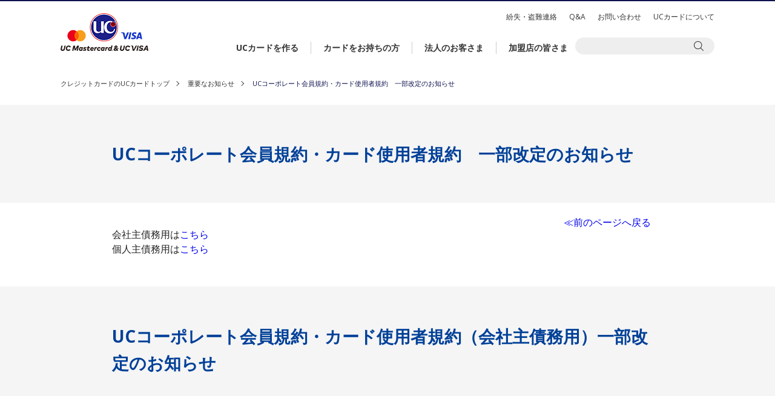

--- FILE ---
content_type: text/html
request_url: https://www2.uccard.co.jp/important/pop/kiyaku20160817_04.html
body_size: 8013
content:

<!DOCTYPE html>
<html id="pageTop" lang="ja">
<head prefix="og: http://ogp.me/ns# fb: http://ogp.me/ns/fb# article: http://ogp.me/ns/article#">
  <meta charset="UTF-8">
  <meta name="robots" content="index,follow">
  <meta name="format-detection" content="telephone=no">
  <meta name="viewport" content="width=device-width">
  <meta http-equiv="X-UA-Compatible" content="ie=edge">


  <meta name="keywords" content="クレジットカード,ＵＣカード,お知らせ">
  <meta name="description" content="ＵＣカードに関するお知らせを掲載しております。">


  <title>UCコーポレート会員規約・カード使用者規約　一部改定のお知らせ｜クレジットカードはUCカード</title>



  <link rel="stylesheet" href="/assets/css/reset.css">
  <link rel="stylesheet" href="/assets/css/common.css">
  <link rel="stylesheet" href="/assets/css/index.css?2021012901">
  <link rel="stylesheet" href="/assets/vendor/css/slick.css">
  <link href="https://fonts.googleapis.com/css?family=Open+Sans:400,700" rel="stylesheet">

  <link rel="stylesheet" href="/assets/css/important_news.css">

<style>
div#main_contents {
  font-size: 0.8rem;
}
</style>



  <script src="/assets/vendor/js/jquery-1.11.2.min.js"></script>
  <script src="/assets/vendor/js/modernizr-2.8.3-respond-1.4.2.min.js" defer></script>
  <script src="/assets/vendor/js/slick.min.js"></script>
  <script src="/assets/js/main.js"></script>

<!-- Google Tag Manager -->
<script>(function(w,d,s,l,i){w[l]=w[l]||[];w[l].push({'gtm.start':
new Date().getTime(),event:'gtm.js'});var f=d.getElementsByTagName(s)[0],
j=d.createElement(s),dl=l!='dataLayer'?'&l='+l:'';j.async=true;j.src=
'https://www.googletagmanager.com/gtm.js?id='+i+dl;f.parentNode.insertBefore(j,f);
})(window,document,'script','dataLayer','GTM-NCGQDH5');</script>
<!-- End Google Tag Manager -->

</head>

<body>

<!-- Google Tag Manager (noscript) -->
<noscript><iframe src="https://www.googletagmanager.com/ns.html?id=GTM-NCGQDH5"
height="0" width="0" style="display:none;visibility:hidden"></iframe></noscript>
<!-- End Google Tag Manager (noscript) -->

  <!-- PCヘッダー -->
<script src="https://ssl.syncsearch.jp/common/js/sync_suggest.js" type="text/javascript"></script>
<script type="text/javascript">
SYNCSEARCH_SITE="7DCB3NJC";
SYNCSEARCH_GROUP="2";
</script>
<!--/SyncSearch-->

<header class="pcHeaderCommon" style="top: -65px;"><div class="inner">
  <h1><a class="logo" href="/">クレジットカードを選ぶなら永久不滅ポイントが貯まる・使えるＵＣカード！</a></h1>
    <nav id="megaDropNav" class="pcNav">
      <ul class="subNav">
        <li class="sos"><span class="item">紛失・盗難連絡</span></li>
        <li><a class="item" href="https://faq.uccard.co.jp/">Q&amp;A</a></li>
        <li class="contact"><span class="item">お問い合わせ</span></li>
        <li><a class="item" href="/aboutuc.html">UCカードについて</a></li>
      </ul>
      <ul class="globalNav">
        <li><a href="/tp001.html"><span>UCカードを作る</span></a></li>
        <li class="member">
          <a><span>カードをお持ちの方</span></a>
          <div class="mgmenu member_pop">
            <div class="tab_wrap">
            	<input id="tab1" value="tab1" type="radio" name="tab_btn" checked>
            	<input id="tab2" value="tab2" type="radio" name="tab_btn">
            	<div class="tab_area">
            		<label class="tab1_label" for="tab1">カードをお待ちの方</label>
            		<label class="tab2_label" for="tab2">UCカードのサービス</label>
            	</div>
            	<div class="panel_area">
            		<div id="panel1" class="tab_panel">
            			<p class="text">＜カードをお待ちの方＞　カード裏面・ご利用明細書などで<span class="strong">ご利用のカード発行会社</span>をご確認のうえ、以下よりご選択ください。</p>
                  <div class="mgmenu_btnsBox_1">
                    <div class="saisoncard_box">
                      <div class="btn_saisoncard"><a href="/cs/member/">株式会社<span>クレディセゾン</span>発行の<br>UCカードをお持ちの方はこちら</a></div>
                      <div class="img"><img src="/assets/img/common/mgmenu_saisoncard.jpg" alt="クレディセゾンカード裏面画像"></div>
                    </div>
                    <div class="uccard_box">
                      <div class="btn_uccard"><a href="/uc/uccard/user/"><span>ユーシーカードグループ</span>発行の<br>カードをお持ちの方はこちら</a></div>
                      <div class="img"><img src="/assets/img/common/mgmenu_uccard.jpg" alt="ユーシーカード裏面画像"></div>
                      <a class="linkBtn01" href="/uccard_pop.html" onclick="window.open('/uccard_pop.html', '', 'width=800,height=750,scrollbars=yes'); return false;">ユーシーカードグループ一覧</a>
                    </div>
                  </div>
                  <p class="humei">発行会社が不明な場合は <a class="textLink" href="/issuer.html">こちら</a></p>
            		</div>
            		<div id="panel2" class="tab_panel">
            			<p class="text">＜UCカードのサービス＞　カード裏面・ご利用明細書などで<span class="strong">ご利用のカード発行会社</span>をご確認のうえ、以下よりご選択ください。</p>
                  <div class="mgmenu_btnsBox_1">
                    <div class="saisoncard_box">
                      <div class="btn_saisoncard"><a href="/cs/services/">株式会社<span>クレディセゾン</span>発行の<br>UCカードをお持ちの方はこちら</a></div>
                      <div class="img"><img src="/assets/img/common/mgmenu_saisoncard.jpg" alt="クレディセゾンカード裏面画像"></div>
                    </div>
                    <div class="uccard_box">
                      <div class="btn_uccard"><a href="/uc/services/"><span>ユーシーカードグループ</span>発行の<br>カードをお持ちの方はこちら</a></div>
                      <div class="img"><img src="/assets/img/common/mgmenu_uccard.jpg" alt="ユーシーカード裏面画像"></div>
                      <a class="linkBtn01" href="/uccard_pop.html" onclick="window.open('/uccard_pop.html', '', 'width=800,height=750,scrollbars=yes'); return false;">ユーシーカードグループ一覧</a>
                    </div>
                  </div>
                  <p class="humei">発行会社が不明な場合は <a class="textLink" href="/issuer.html">こちら</a></p>
            		</div>
            	</div>
            </div>
          </div>
        </li>
        <li class="corporate">
          <a><span>法人のお客さま</span></a>
          <div class="mgmenu  corporate_pop">
            <div class="mgmenubox">
              <p class="text">カード発行会社をご選択ください。新規ご入会を検討中のお客さまもこちらより選択ください。<br>※すでにUCコーポレートカード、UC法人カードをお持ちの方は、カード裏面をご覧いただき、カード発行会社をご確認ください。</p>
              <div class="mgmenu_btnsBox_1">
                <div class="saisoncard_box">
                  <div class="btn_saisoncard"><a href="/cs/corporate/">株式会社<span>クレディセゾン</span>発行<br>UCカードのお取引先さまはこちら</a></div>
                </div>
                <div class="uccard_box">
                  <div class="btn_uccard"><a href="/uc/uccard/corporatecard/"><span>ユーシーカード</span>株式会社の<br>お取引先さまはこちら</a></div>
                </div>
              </div>
              <p class="humei">発行会社が不明な場合は <a class="textLink" href="/issuer.html">こちら</a></p>
            </div>
          </div>
        </li>
        <li><a href="/uc/kameiten/index.html"><span>加盟店の皆さま</span></a></li>
      </ul>
    </nav>
    <div class="mgSubmenu sos_pop">
      <div class="submgmenubox">
        <div class="sos_left">
          <p class="sos_text">紛失・盗難されたUCカードの発行会社を以下より ご選択ください。</p>
          <div class="btn_saisoncard"><a href="/cs/sos/">株式会社<span>クレディセゾン</span>発行の<br>UCカードをお持ちの方はこちら</a></div>
          <div class="btn_uccard"><a href="/uc/uccard/conection/index.html?id=a01"><span>ユーシーカードグループ</span>発行の<br>カードをお持ちの方はこちら</a></div>
          <a class="linkBtn01" href="/uccard_pop.html" onclick="window.open('/uccard_pop.html', '', 'width=800,height=750,scrollbars=yes'); return false;">ユーシーカードグループ一覧</a>
        </div>
        <div class="sos_right">
          <p class="sos_text">発行会社が不明なお客様はアットユーネットのご利用明細画面または、カード会社からの郵送物でご確認いただけます。</p>
          <div class="sos_humei">
            <div class="sos_img1"><img src="/assets/img/common/sos_img1.jpg" alt=""></div>
            <div class="sos_img2">
              <div class="img"><img src="/assets/img/common/sos_img2.jpg" alt=""></div>
              <div class="btn_humei"><a href="/cs/sos/">発行会社が不明な方はこちら</a></div>
            </div>
          </div>
        </div>
        <div class="btn_close"><img src="/assets/img/common/btn_close.png" alt=""></div>
      </div>
    </div>
    <div class="mgSubmenu contact_pop">
      <div class="contactInn">
        <p class="text">カード裏面・ご利用明細書などで<span class="strong">ご利用のカード発行会社</span>をご確認のうえ、以下よりご選択ください。</p>
        <div class="mgmenu_btnsBox_1">
          <div class="saisoncard_box">
            <div class="btn_saisoncard"><a href="/cs/customer-support/">株式会社<span>クレディセゾン</span>発行の<br>UCカードをお持ちの方はこちら</a></div>
            <div class="img"><img src="/assets/img/common/mgmenu_saisoncard.jpg" alt="クレディセゾンカード裏面画像"></div>
          </div>
          <div class="uccard_box">
            <div class="btn_uccard"><a href="/uc/uccard/conection/"><span>ユーシーカードグループ</span>発行の<br>カードをお持ちの方はこちら</a></div>
            <div class="img"><img src="/assets/img/common/mgmenu_uccard.jpg" alt="ユーシーカード裏面画像"></div>
            <a class="linkBtn01" href="/uccard_pop.html" onclick="window.open('/uccard_pop.html', '', 'width=800,height=750,scrollbars=yes'); return false;">ユーシーカードグループ一覧</a>
          </div>
        </div>
        <p class="humei">発行会社が不明な場合は <a class="textLink" href="/issuer.html">こちら</a></p>
        <div class="btn_close"><img src="/assets/img/common/btn_close.png" alt=""></div>
      </div>
    </div>
    <div class="mgmenusrch searchOpen"></div>
    <div class="mgmenusrch srchBox">
      <form name="SS_searchForm" id="SS_searchForm" action="https://search.uccard.co.jp/search" method="get" enctype="application/x-www-form-urlencoded">
        <input type="hidden" name="site" value="7DCB3NJC">
        <input type="hidden" name="charset" value="UTF-8">
        <input type="hidden" name="group" value="2">
        <input type="hidden" name="design" value="2">
        <input type="text" name="query" value="" id="SS_searchQuery" maxlength="100" autocomplete="off">
        <input class="searchOut" type="image" name="submit" value="検索" id="SS_searchSubmit" src="/assets/img/common/head_search.png" alt="検索">
        <input class="searchInner" type="image" name="submit" value="検索" id="SS_searchSubmit" src="/assets/img/common/icon_searchInner.png" alt="検索">
      </form>
      <div class="faqLink"><a class="linkIcon" href="http://faq.uccard.co.jp/" onclick="javascript:_gaq.push(['_trackPageview','/gaibu/spn_header/faq.uccard.co.jp']);">UCカードに関するよくあるお問い合わせ（Q&A）</a></div>
    </div>
    <div class="srchBox_mn">
      <form name="SS_searchForm" id="SS_searchForm" action="https://search.uccard.co.jp/search" method="get" enctype="application/x-www-form-urlencoded">
        <input type="hidden" name="site" value="7DCB3NJC">
        <input type="hidden" name="charset" value="UTF-8">
        <input type="hidden" name="group" value="2">
        <input type="hidden" name="design" value="2">
        <input type="text" name="query" value="" id="SS_searchQuery" maxlength="100" autocomplete="off">
        <input class="searchOut" type="image" name="submit" value="検索" id="SS_searchSubmit" src="/assets/img/common/head_search.png" alt="検索">
        <input class="searchInner" type="image" name="submit" value="検索" id="SS_searchSubmit" src="/assets/img/common/icon_searchInner.png" alt="検索">
      </form>
      <div class="faqLink"><a class="linkIcon" href="http://faq.uccard.co.jp/" onclick="javascript:_gaq.push(['_trackPageview','/gaibu/spn_header/faq.uccard.co.jp']);">UCカードに関するよくあるお問い合わせ（Q&A）</a></div>
    </div>
  </div>
</header>

  <!-- ページトップに戻る -->
  <a href="#pageTop" class="gotop"><span></span></a>

  <!-- SPヘッダー -->
<nav class="spNav spHeaderCommon">  <div class="spHeader">
    <h1 class="logo"><a href="/">クレジットカードを選ぶなら永久不滅ポイントが貯まる・使えるＵＣカード！</a></h1>
    <div class="spSrchBtn"></div>
    <div class="spNavBtn"><a class="menu-trigger"><span></span><span></span><span></span></a></div>
  </div>
  <div class="searchInput">
    <div class="closeBtn"></div>
    <form name="SS_searchForm" id="SS_searchForm" action="https://search.uccard.co.jp/search" method="get" enctype="application/x-www-form-urlencoded">
    <input type="hidden" name="site" value="7DCB3NJC" />
    <input type="hidden" name="charset" value="UTF-8" />
    <input type="hidden" name="group" value="3" />
    <input type="hidden" name="design" value="2" />
    <input type="text" name="query" value="" id="SS_searchQuery" maxlength="100" />
    <input type="submit" name="submit" value="検索" id="SS_searchSubmit" />
    </form>
    <div class="faqLink"><a class="linkIcon" href="https://faq.uccard.co.jp/" onclick="javascript:_gaq.push(['_trackPageview','/gaibu/spn_header/faq.uccard.co.jp']);">UCカードに関するよくあるお問い合わせ（Q&A）</a></div>
  </div>
  <div id="megaDropNav_sp" class="scrollWrap">
    <div class="btns">
      <div class="mainNav">
        <a class="sp_loginBtn" href="https://api.saisoncard.co.jp/auth/screen/atu/authorize?response_type=code&client_id=ZC002&state=&scope=openid" target="_blank">アットユーネットログイン</a>
        <a class="sp_registrationBtn" href="https://atunet.uccard.co.jp/UCPc/USA0201UIP01SCR.do" target="_blank">新規ご登録（無料）</a>
        <a class="appget ios linkIcon" href="/cs/app/AppStoreRedirect.html?ch=bn_uchpSpTop1410" target="_blank">アットユーネットに自動ログイン</a>
        <a class="appget android linkIcon" href="/cs/app/GooglePlayRedirect.html?ch=bn_uchpSpTop1410" target="_blank">アットユーネットに自動ログイン</a>
      </div>
      <a class="hasUCcard linkIcon" href="/tp001.html">UCカードを作る</a>
      <div class="oac guide">
        <span class="oac_trg">カードをお持ちの方・ご利用ガイド</span>
        <div class="oac_content guide_inn">
          <div class="oac_bgwhite">
            <p class="spNav_text">カード裏面・ご利用明細書などで<span class="strong">ご利用のカード発行会社</span>をご確認のうえ、以下よりご選択ください。</p>
            <div class="spNav_img_card"><img src="/assets/img/common/mgmenu_uccard.jpg" alt="ユーシーカード裏面画像"></div>
            <div class="spNav_btn_saisoncard"><a href="/cs/member/"><img src="/assets/img/common/spNav_btn_saisoncard.png" alt="株式会社クレディセゾン発行のUCカードをお持ちの方はこちら"></a></div>
            <div class="spNav_uccard_box">
              <div class="spNav_btn_uccard"><a href="/uc/uccard/user/"><img src="/assets/img/common/spNav_btn_uccard.png" alt="ユーシーカードグループ発行のカードをお持ちの方はこちら"></a></div>
              <a class="spNav_btn_uccard_pop" href="/uccard_pop.html"><img src="/assets/img/common/spNav_btn_uccard_pop.png" alt="ユーシーカードグループ一覧"></a>
            </div>
            <div class="spNav_btn_humei">発行会社が不明な方は <a href="/issuer.html">こちら</a></div>
          </div>
        </div>
      </div>
      <div class="oac houjin_kamei">
        <span class="oac_trg">法人のお客様</span>
        <a class="hasUCcard linkIcon kamei" href="/uc/kameiten/index.html">加盟店の皆さま</a>
        <div class="oac_content houjin_inn">
          <div class="oac_bgwhite">
            <p class="spNav_text">※すでにUCコーポレートカード、UC法人カードをお持ちの方は、カード裏面をご覧いただき、カード発行会社をご確認ください。</p>
            <div class="spNav_btn_saisoncard"><a href="/cs/corporate/"><img src="/assets/img/common/spNav_btn_saisoncard_houjin.png" alt="株式会社クレディセゾン発行UCカードのお取引先さまはこちら"></a></div>
            <div class="spNav_uccard_box">
              <div class="spNav_btn_uccard"><a href="/uc/uccard/corporatecard/"><img src="/assets/img/common/spNav_btn_uccard_houjin.png" alt="ユーシーカードグループ株式会社のお取引先さまはこちら"></a></div>
            </div>
            <div class="spNav_btn_humei">発行会社が不明な方は <a href="/issuer.html">こちら</a></div>
          </div>
        </div>
      </div>
      <div class="oac services">
        <span class="oac_trg">UCカードをお持ちの方向けサービス</span>
        <div class="oac_content services_inn">
          <div class="oac_bgwhite">
            <p class="spNav_text">カード裏面・ご利用明細書などで<span class="strong">ご利用のカード発行会社</span>をご確認のうえ、以下よりご選択ください。</p>
            <div class="spNav_img_card"><img src="/assets/img/common/mgmenu_uccard.jpg" alt="ユーシーカード裏面画像"></div>
            <div class="spNav_btn_saisoncard"><a href="/cs/services/"><img src="/assets/img/common/spNav_btn_saisoncard.png" alt="株式会社クレディセゾン発行のUCカードをお持ちの方はこちら"></a></div>
            <div class="spNav_uccard_box">
              <div class="spNav_btn_uccard"><a href="/uc/services/"><img src="/assets/img/common/spNav_btn_uccard.png" alt="ユーシーカードグループ発行のカードをお持ちの方はこちら"></a></div>
              <a class="spNav_btn_uccard_pop" href="/uccard_pop.html"><img src="/assets/img/common/spNav_btn_uccard_pop.png" alt="ユーシーカードグループ一覧"></a>
            </div>
            <div class="spNav_btn_humei">発行会社が不明な方は <a href="/issuer.html">こちら</a></div>
          </div>
        </div>
      </div>
      <a class="hasUCcard linkIcon" href="/aboutuc.html">UCカードについて</a>
      <div class="oac contact_faq">
        <span class="oac_trg">お問い合わせ 紛失・盗難連絡</span>
        <a class="hasUCcard linkIcon faq" href="https://faq.uccard.co.jp/">Q&A</a>
        <div class="oac_content">
          <div class="oac_bgwhite">
            <p class="spNav_text">カード裏面・ご利用明細書などで<span class="strong">ご利用のカード発行会社</span>をご確認のうえ、以下よりご選択ください。</p>
            <div class="spNav_img_card"><img src="/assets/img/common/mgmenu_uccard.jpg" alt="ユーシーカード裏面画像"></div>
            <div class="spNav_btn_saisoncard"><a href="/cs/customer-support/"><img src="/assets/img/common/spNav_btn_saisoncard.png" alt="株式会社クレディセゾン発行のUCカードをお持ちの方はこちら"></a></div>
            <div class="spNav_uccard_box">
              <div class="spNav_btn_uccard"><a href="/uc/uccard/conection/"><img src="/assets/img/common/spNav_btn_uccard.png" alt="ユーシーカードグループ発行のカードをお持ちの方はこちら"></a></div>
              <a class="spNav_btn_uccard_pop" href="/uccard_pop.html"><img src="/assets/img/common/spNav_btn_uccard_pop.png" alt="ユーシーカードグループ一覧"></a>
            </div>
            <div class="spNav_btn_humei">発行会社が不明な方は <a href="/issuer.html">こちら</a></div>
          </div>
        </div>
      </div>
    </div>
    <div class="menu">
      <ul>
        <li>
          <h3>ポイント</h3>
          <ul class="links">
            <li><a class="linkIcon" href="/aqfpoint/index.html">永久不滅ポイント</a></li>
            <li><a class="icon_pc" href="/uc/ucpoint/index.html">UCポイント</a></li>
            <li><a class="icon_blank" href="https://www.a-q-f.com/openpc/USA0000S01.do" target="_blank">セゾンポイントモール</a></li>
          </ul>
        </li>
        <li>
          <h3>キャンペーン</h3>
          <ul class="links">
            <li><a class="linkIcon" href="/campaign/index.html">キャンペーン一覧</a></li>
          </ul>
        </li>
        <li>
          <h3>お知らせ</h3>
          <ul class="links">
            <li><a class="linkIcon" href="/important/index.html">重要なお知らせ</a></li>
            <li><a class="linkIcon" href="/news/index.html">新着情報</a></li>
            <li><a class="linkIcon" href="/maintenance/index.html">メンテナンス情報</a></li>
          </ul>
        </li>
      </ul>
    </div>
  </div>
</nav>
  <!-- include /assets/inc/header_sp_common.html -->

	


<div id="container">


  <div class="pankuzu">
    <ul itemscope="" itemtype="http://schema.org/BreadcrumbList">
      <li itemprop="itemListElement" itemscope="" itemtype="http://schema.org/ListItem">
        <a itemscope="" itemtype="http://schema.org/Thing" itemprop="item" href="/" class="linkIcon _rightGray">
          <span itemprop="name">クレジットカードのUCカードトップ</span>
        </a>
        <meta itemprop="position" content="1">
      </li>
      <li itemprop="itemListElement" itemscope="" itemtype="http://schema.org/ListItem">
        <a itemscope="" itemtype="http://schema.org/Thing" itemprop="item" href="/important/" class="linkIcon _rightGray">
          <span itemprop="name">重要なお知らせ</span>
        </a>
        <meta itemprop="position" content="2">
      </li>
      <li itemprop="itemListElement" itemscope="" itemtype="http://schema.org/ListItem">
        <a itemscope="" itemtype="http://schema.org/Thing" itemprop="item" href="#">
          <span itemprop="name">UCコーポレート会員規約・カード使用者規約　一部改定のお知らせ</span>
        </a>
        <meta itemprop="position" content="3">
      </li>
    </ul>
  </div>

  <div id="content">

<h2><span>UCコーポレート会員規約・カード使用者規約　一部改定のお知らせ</span></h2>

<div id="main_contents">

<div class="link_top"><a href="/important/pop/kiyaku20160817.html">≪前のページへ戻る</a></div>

<div style="margin-bottom:50px;">
<p style="line-height:1.5; padding-top:20px;">会社主債務用は<a href="#kaisha">こちら</a><br>
個人主債務用は<a href="#kojin">こちら</a></p>
</div>


<h2 id="kaisha"><span>UCコーポレート会員規約・カード使用者規約（会社主債務用）一部改定のお知らせ</span></h2>

<div id="main_contents">

<br clear="all" />

<p>2016年10月1日をもって、UCコーポレート会員規約・カード使用者規約（会社主債務用）を改定いたします｡規約の改定箇所は以下のとおりです。なお､上記日付以降にカードをご利用いただいた場合には､UCコーポレート会員規約・カード使用者規約（会社主債務用）第21条（規約の改定並びに承認）により､改定を承認したものとさせていただきます。</p>

<div class="bg_suppli">

<div class="treaty">

<h3>■UCコーポレート会員規約・カード使用者規約（会社主債務用）</h3>

<p><br>

【<strong>下線部</strong>は変更部分を示します。】<br>

<br>

</p>

<div class="bg_suppli" style="position:static;">

<!------- change_before ------->

<div class="box2col_left" style="position:static;">

●改定前

<h4>第11条（退会及びカードの使用取消と返却）</h4>

<table cellpadding="0" cellspacing="0" class="treaty_list01">

<tr>

<td nowrap>1.</td>
<td>（略）</td>

</tr>
<tr>
<td nowrap>2.</td>

<td>法人会員及びカード使用者のいずれかが、次の各号の一つにでも該当した場合、その他当社が法人会員、カード利用単位、又はカード使用者として不適当と認めた場合は、当社は何らの通知・催告を要せずして、カードの使用停止、法人会員の資格取消、特定のカード利用単位の廃止、又は特定のカード使用者の資格取消をすることができ、これらの措置とともに加盟店等に当該カードの無効を通知することがあります。<br>

<table cellpadding="0" cellspacing="0" class="treaty_list01">

<tr style="height:57px;">

<td nowrap>（イ）</td>

<td>虚偽の申告をした場合。</td>

</tr>

<tr>

<td nowrap>（ロ）～（チ）</td>

<td>（略）</td>

</tr>

<tr style="height:125px;">

<td nowrap>（リ）</td>

<td>当社に対して暴力的な行為、脅迫的な言動、不当な要求をし、又は当社の信用を毀損し、もしくは当社の業務を妨害する等の行為があった場合。</td>

</tr>

</table>

</td>

</tr>
<tr>

<td nowrap>3.～5.</td>
<td>（略）</td>

</tr>
</table>

</div>

<!------- /change_before ------->

<!------- change_after ------->

<div class="box2col_right"  style="position:static;">

●改定後

<h4>第11条（退会及びカードの使用取消と返却）</h4>

<table cellpadding="0" cellspacing="0" class="treaty_list01">

<tr>

<td nowrap>1.</td>
<td>（略）</td>

</tr>
<tr>
<td nowrap>2.</td>

<td>法人会員及びカード使用者のいずれかが、次の各号の一つにでも該当した場合、その他当社が法人会員、カード利用単位、又はカード使用者として不適当と認めた場合は、当社は何らの通知・催告を要せずして、カードの使用停止、法人会員の資格取消、特定のカード利用単位の廃止、又は特定のカード使用者の資格取消をすることができ、これらの措置とともに加盟店等に当該カードの無効を通知することがあります。<br>

<table cellpadding="0" cellspacing="0" class="treaty_list01">

<tr>

<td nowrap>（イ）</td>

<td><strong>カードのお申込みもしくはその他の当社へのお申込み、申告、届出などで</strong>虚偽の申告をした場合。</td>

</tr>

<tr>

<td nowrap>（ロ）～（チ）</td>

<td>（略）</td>

</tr>

<tr>

<td nowrap>（リ）</td>

<td>当社に<strong>対する暴力的な要求行為、法的な責任を超えた不当な要求行為、脅迫的な言動、暴力を用いる行為、風説を流布し、偽計を用いもしくは威力を用いて当社の信用を毀損し、又は当社の業務を妨害する行為、その他これらに準ずる</strong>行為があった場合。</td>

</tr>

</table>

</td>

</tr>
<tr>

<td nowrap>3.～5.</td>
<td>（略）</td>

</tr>
</table>

</div>

<!------- /change_after ------->

</div>

</div>

<div class="treaty">

<div class="bg_suppli">

<!------- change_before ------->

<div class="box2col_left">

<div>

<h4>第13条（期限の利益喪失）</h4>

<table cellpadding="0" cellspacing="0" class="treaty_list01">

<tr>

<td nowrap>1.</td>
<td>（略）</td>

</tr>
<tr>
<td nowrap>2.</td>

<td>法人会員又はカード使用者が、次のいずれかの事由に該当したときは、当社の請求により法人会員は、支払債務全額について期限の利益を失い、ただちにその債務を履行するものとします。<br>

<table cellpadding="0" cellspacing="0" class="treaty_list01">


<tr>

<td nowrap>（イ）～（ニ）</td>

<td>（略）</td>

</tr>

<tr>

<td nowrap>（ホ）</td>

<td>法人会員又はカード使用者が、第18条第2項各号のいずれかに該当していることが判明したとき又は、当社が、第18条第2項に定める報告を求めたにもかかわらず、法人会員から合理的な期間内に報告書が提出されないとき。</td>

</tr>

</table>

</td>

</tr>

</table>

</div>

</div>

<!------- /change_before ------->

<!------- change_after ------->

<div class="box2col_right">

<div>

<h4>第13条（期限の利益喪失）</h4>

<table cellpadding="0" cellspacing="0" class="treaty_list01">

<tr>

<td nowrap>1.</td>
<td>（略）</td>

</tr>
<tr>
<td nowrap>2.</td>

<td>法人会員又はカード使用者が、次のいずれかの事由に該当したときは、当社の請求により法人会員は、支払債務全額について期限の利益を失い、ただちにその債務を履行するものとします。<br>

<table cellpadding="0" cellspacing="0" class="treaty_list01">

<tr>

<td nowrap>（イ）～（ニ）</td>

<td>（略）</td>

</tr>

<tr>

<td nowrap>（ホ）</td>

<td>法人会員又はカード使用者が、<strong>第18条第2項の暴力団員等もしくは同条同項各号のいずれかに該当していることが判明したとき、又は、当社が同条同項</strong>に定める報告を求めたにもかかわらず、法人会員から合理的な期間内に報告書が提出されないとき。</td>

</tr>

</table>

</td>

</tr>

</table>

</div>

</div>

<!------- /change_after ------->

</div>

</div>

<div class="treaty">

<div class="bg_suppli">

<!------- change_before ------->

<div class="box2col_left">

<div>

<h4>第16条（届出事項の変更）</h4>

<table cellpadding="0" cellspacing="0" class="treaty_list01">

<tr style="height:159px;">

<td nowrap>1.</td>
<td>法人会員が当社に届け出た会社・団体名、代表者、所在地、カード利用単位名称、管理責任者、支払指定日、連絡担当者、電話番号、カード使用者の氏名・住所等に変更があった場合、又は、カード利用単位もしくはカード使用者を追加する場合は、ただちに当社あて所定の変更手続きをしていただきます。</td>

</tr>

<tr>

<td nowrap>2.～4.</td>
<td>（略）</td>

</tr>
</table>

</div>

</div>

<!------- /change_before ------->

<!------- change_after ------->

<div class="box2col_right">

<div>

<h4>第16条（届出事項の変更）</h4>

<table cellpadding="0" cellspacing="0" class="treaty_list01">

<tr>

<td nowrap>1.</td>
<td>法人会員が当社に届け出た会社・団体名、代表者、所在地、カード利用単位名称、管理責任者、支払指定日、連絡担当者、電話番号、カード使用者の氏名・住所<strong>、犯罪による収益の移転防止に関する法律に基づき当社に届け出た事項（実質的支配者、事業内容及び第18条第3項に基づくPEPs関係者の該当性等を含みます。）</strong>等に変更があった場合、又は、カード利用単位もしくはカード使用者を追加する場合は、ただちに当社あて所定の変更手続きをしていただきます。</td>

</tr>

<tr>

<td nowrap>2.～4.</td>
<td>（略）</td>

</tr>
</table>

</div>

</div>

<!------- /change_after ------->

</div>

</div>

<div class="treaty">

<div class="bg_suppli">

<!------- change_before ------->

<div class="box2col_left">

<div>

<h4>第18条（その他承諾事項）</h4>
<table cellpadding="0" cellspacing="0" class="treaty_list01">
	<tr>
		<td nowrap>1.</td>
		<td>（略）</td>
	</tr>
	<tr style="height:512px;">
		<td nowrap>2.</td>
		<td><div style="height:241px;">法人会員は、法人会員及びカード使用者が現在、次のいずれにも該当しないこと、かつ将来にわたっても該当しないことを確約するものとします。なお、当社は、法人会員又はカード使用者が次のいずれかに該当すると具体的に疑われる場合は、カードの利用を一時停止するとともに当該事項に関する報告を求めることができ、当社がその報告を求めた場合、法人会員は当社に対し、合理的な期間内に報告書を提出しなければならないものとします。</div>
			<table cellpadding="0" cellspacing="0" class="treaty_list01">
				<tr>
					<td nowrap>（イ）</td>
					<td>暴力団</td>
				</tr>
				<tr>
					<td nowrap>（ロ）</td>
					<td>暴力団員</td>
				</tr>
				<tr>
					<td nowrap>（ハ）</td>
					<td>暴力団準構成員</td>
				</tr>
				<tr>
					<td nowrap>（ニ）</td>
					<td>暴力団関係企業</td>
				</tr>
				<tr>
					<td nowrap>（ホ）</td>
					<td>総会屋等（総会屋、会社ゴロ等）</td>
				</tr>
				<tr>
					<td nowrap>（ヘ）</td>
					<td>社会運動等標ぼうゴロ</td>
				</tr>
				<tr>
					<td nowrap>（ト）</td>
					<td>特殊知能暴力集団等</td>
				</tr>
				<tr>
					<td nowrap>（チ）</td>
					<td>その他前各号に準じる者</td>
				</tr>
			</table></td>
	</tr>
	<tr>
		<td nowrap>3.</td>
		<td>（新設）</td>
	</tr>
</table>
</div>

</div>

<!------- /change_before ------->

<!------- change_after ------->

<div class="box2col_right">

<div>

<h4>第18条（その他承諾事項）</h4>

<table cellpadding="0" cellspacing="0" class="treaty_list01">
	<tr>
		<td nowrap>1.</td>
		<td>（略）</td>
	</tr>
	<tr>
		<td nowrap>2.</td>
		<td>法人会員は、法人会員及びカード使用者が現在、<strong>暴力団、暴力団員、暴力団員でなくなった時から5年を経過しない者、暴力団準構成員、暴力団関係企業、総会屋等、社会運動等標ぼうゴロ、又は特殊知能暴力集団等、その他これらに準じる者（以下総称して「暴力団員等」という）に該当しないこと及び、次の各号のいずれにも該当しないことを表明し、</strong>かつ将来にわたっても該当しないことを確約するものとします。なお、当社は、法人会員又はカード使用者が<strong>暴力団員等又は、</strong>次のいずれかに該当すると具体的に疑われる場合は、カードの利用を一時停止するとともに当該事項に関する報告を求めることができ、当社がその報告を求めた場合、法人会員は当社に対し、合理的な期間内に報告書を提出しなければならないものとします。<br>
			<table cellpadding="0" cellspacing="0" class="treaty_list01">
				<tr>
					<td nowrap><strong>（イ）</strong></td>
					<td><strong>暴力団員等が経営を支配していると認められる関係を有すること。</strong></td>
				</tr>
				<tr>
					<td nowrap><strong>（ロ）</strong></td>
					<td><strong>暴力団員等が経営に実質的に関与していると認められる関係を有すること。</strong></td>
				</tr>
				<tr>
					<td nowrap><strong>（ハ）</strong></td>
					<td><strong>自己もしくは第三者の不正の利益を図る目的又は第三者に損害を加える目的をもってする等、不当に暴力団員等を利用していると認められる関係を有すること。</strong></td>
				</tr>
				<tr>
					<td nowrap><strong>（ニ）</strong></td>
					<td><strong>暴力団員等に対して資金等を提供し、又は、便宜を供与する等の関与をしていると認められる関係を有すること。</strong></td>
				</tr>
				<tr>
					<td nowrap><strong>（ホ）</strong></td>
					<td><strong>法人会員の役員又は経営に実質的に関与している者が暴力団員等と社会的に非難されるべき関係を有すること。</strong></td>
				</tr>

			</table>
		</td>
	</tr>
	<tr>
		<td nowrap><strong>3.</strong></td>
		<td><strong>法人会員は、実質的支配者が犯罪による収益の移転防止に関する法律施行令第12条第3項第1号又は第2号に掲げる者（以下総称して「PEPs関係者」という）に該当するか否かについて、当社に申告を行うものとします（事業内容、実質的支配者その他当社が同法に基づき他に申告を求める事項がある場合にも同様とします。）。なお、当社が実質的支配者について、PEPs関係者に該当する可能性があると判断した場合には、当社は、所定の追加確認を行うことがあります。この場合、当社は、当該追加確認が完了するまでの間、法人会員に対する通知を行うことなく、カード利用の停止の処置をさせていただくことがあります。また、当社が当該追加確認を完了した場合においても、当社は、法人会員に対する通知を行うことなく、キャッシングサービスの停止の処置をとる場合があります。</strong></td>
	</tr>
</table>

</div>

</div>

<!------- /change_after ------->

</div>

<p style="text-align:right; margin-top:1em;">以上</p>

</div>

</div>


<h2 id="kojin"><span>UCコーポレート会員規約・カード使用者規約（個人主債務用）一部改定のお知らせ</span></h2>

<br clear="all" />

<p>2016年10月1日をもって、UCコーポレート会員規約・カード使用者規約（個人主債務用）を改定いたします｡規約の改定箇所は以下のとおりです。なお、上記日付以降にカードをご利用いただいた場合には､UCコーポレート会員規約・カード使用者規約（個人主債務用）第21条（規約の改定並びに承認）により､改定を承認したものとさせていただきます｡</p>

<div class="bg_suppli">

<div class="treaty">

<h3>■UCコーポレート会員規約・カード使用者規約（個人主債務用）</h3>

<p><br>

【<strong>下線部</strong>は変更部分を示します。】<br>

<br>

</p>

<div class="bg_suppli" style="position:static;">

<!------- change_before ------->

<div class="box2col_left" style="position:static;">

●改定前

<h4>第11条（退会およびカードの使用取消と返却）</h4>

<table cellpadding="0" cellspacing="0" class="treaty_list01">

<tr>

<td nowrap>1.</td>
<td>（略）</td>

</tr>
<tr>
<td nowrap>2.</td>

<td>法人会員及びカード使用者のいずれかが、次の各号の一つにでも該当した場合、その他当社が法人会員、カード利用単位、又はカード使用者として不適当と認めた場合は、当社は何らの通知・催告を要せずして、カードの使用停止、法人会員の資格取消、特定のカード利用単位の廃止、又は特定のカード使用者の資格取消をすることができ、これらの措置とともに加盟店等に当該カードの無効を通知することがあります。<br>

<table cellpadding="0" cellspacing="0" class="treaty_list01">

<tr style="height:57px;">

<td nowrap>（イ）</td>

<td>虚偽の申告をした場合。</td>

</tr>

<tr>

<td nowrap>（ロ）～（チ）</td>

<td>（略）</td>

</tr>

<tr style="height:125px;">

<td nowrap>（リ）</td>

<td>当社に対して暴力的な行為、脅迫的な言動、不当な要求をし、又は当社の信用を毀損し、もしくは当社の業務を妨害する等の行為があった場合。</td>

</tr>

<tr>

<td nowrap>（ヌ）</td>

<td>（略）</td>

</tr>

</table>

</td>

</tr>
<tr>

<td nowrap>3.～5.</td>
<td>（略）</td>

</tr>
</table>

</div>

<!------- /change_before ------->

<!------- change_after ------->

<div class="box2col_right"  style="position:static;">

●改定後

<h4>第11条（退会およびカードの使用取消と返却）</h4>

<table cellpadding="0" cellspacing="0" class="treaty_list01">

<tr>

<td nowrap>1.</td>
<td>（略）</td>

</tr>
<tr>
<td nowrap>2.</td>

<td>法人会員及びカード使用者のいずれかが、次の各号の一つにでも該当した場合、その他当社が法人会員、カード利用単位、又はカード使用者として不適当と認めた場合は、当社は何らの通知・催告を要せずして、カードの使用停止、法人会員の資格取消、特定のカード利用単位の廃止、又は特定のカード使用者の資格取消をすることができ、これらの措置とともに加盟店等に当該カードの無効を通知することがあります。<br>

<table cellpadding="0" cellspacing="0" class="treaty_list01">

<tr>

<td nowrap>（イ）</td>

<td><strong>カードのお申込みもしくはその他の当社へのお申込み、申告、届出などで</strong>虚偽の申告をした場合。</td>

</tr>

<tr>

<td nowrap>（ロ）～（チ）</td>

<td>（略）</td>

</tr>

<tr>

<td nowrap>（リ）</td>

<td>当社に<strong>対する暴力的な要求行為、法的な責任を超えた不当な要求行為、脅迫的な言動、暴力を用いる行為、風説を流布し、偽計を用いもしくは威力を用いて当社の信用を毀損し、又は当社の業務を妨害する行為、その他これらに準ずる</strong>行為があった場合。</td>

</tr>

<tr>

<td nowrap>（ヌ）</td>

<td>（略）</td>

</tr>

</table>

</td>

</tr>
<tr>

<td nowrap>3.～5.</td>
<td>（略）</td>

</tr>
</table>

</div>

<!------- /change_after ------->

</div>

</div>

<div class="treaty">

<div class="bg_suppli">

<!------- change_before ------->

<div class="box2col_left">

<div>

<h4>第13条（期限の利益喪失）</h4>

<table cellpadding="0" cellspacing="0" class="treaty_list01">

<tr>

<td nowrap>1.</td>
<td>（略）</td>

</tr>
<tr>
<td nowrap>2.</td>

<td>法人会員又はカード使用者が次のいずれかの事由に該当したときは、当社の請求によりカード使用者は、支払債務全額について期限の利益を失い、ただちにその債務を履行するものとします。<br>

<table cellpadding="0" cellspacing="0" class="treaty_list01">


<tr>

<td nowrap>（イ）～（ニ）</td>

<td>（略）</td>

</tr>

<tr>

<td nowrap>（ホ）</td>

<td>法人会員又はカード使用者が、第18条第2項各号のいずれかに該当していることが判明したとき又は、当社が、第18条第2項に定める報告を求めたにもかかわらず、法人会員から合理的な期間内に報告書が提出されないとき。</td>

</tr>

</table>

</td>

</tr>

</table>

</div>

</div>

<!------- /change_before ------->

<!------- change_after ------->

<div class="box2col_right">

<div>

<h4>第13条（期限の利益喪失）</h4>

<table cellpadding="0" cellspacing="0" class="treaty_list01">

<tr>

<td nowrap>1.</td>
<td>（略）</td>

</tr>
<tr>
<td nowrap>2.</td>

<td>法人会員又はカード使用者が次のいずれかの事由に該当したときは、当社の請求によりカード使用者は、支払債務全額について期限の利益を失い、ただちにその債務を履行するものとします。<br>

<table cellpadding="0" cellspacing="0" class="treaty_list01">

<tr>

<td nowrap>（イ）～（ニ）</td>

<td>（略）</td>

</tr>

<tr>

<td nowrap>（ホ）</td>

<td>法人会員又はカード使用者が、<strong>第18条第2項の暴力団員等もしくは同条同項各号のいずれかに該当していることが判明したとき、又は、当社が同条同項</strong>に定める報告を求めたにもかかわらず、法人会員から合理的な期間内に報告書が提出されないとき。</td>

</tr>

</table>

</td>

</tr>

</table>

</div>

</div>

<!------- /change_after ------->

</div>

</div>

<div class="treaty">

<div class="bg_suppli">

<!------- change_before ------->

<div class="box2col_left">

<div>

<h4>第16条（届出事項の変更）</h4>

<table cellpadding="0" cellspacing="0" class="treaty_list01">

<tr style="height:125px;">

<td nowrap>1.</td>
<td>法人会員及びカード使用者は当社に届け出た氏名、所属部署、住所、お支払預金口座等に変更があった場合は、ただちに当社あて所定の変更手続きをしていただきます。</td>

</tr>

<tr>

<td nowrap>2.～4.</td>
<td>（略）</td>

</tr>
</table>

</div>

</div>

<!------- /change_before ------->

<!------- change_after ------->

<div class="box2col_right">

<div>

<h4>第16条（届出事項の変更）</h4>

<table cellpadding="0" cellspacing="0" class="treaty_list01">

<tr>

<td nowrap>1.</td>
<td>法人会員及びカード使用者は当社に届け出た氏名、所属部署、住所、お支払預金口座<strong>、犯罪による収益の移転防止に関する法律に基づき当社に届け出た事項（取引目的及び第18条第3項に基づくPEPs関係者の該当性等を含みます。）</strong>等に変更があった場合は、ただちに当社あて所定の変更手続きをしていただきます。</td>

</tr>

<tr>

<td nowrap>2.～4.</td>
<td>（略）</td>

</tr>
</table>

</div>

</div>

<!------- /change_after ------->

</div>

</div>

<div class="treaty">

<div class="bg_suppli">

<!------- change_before ------->

<div class="box2col_left">

<div>

<h4>第18条（その他承諾事項）</h4>
<table cellpadding="0" cellspacing="0" class="treaty_list01">
	<tr>
		<td nowrap>1.</td>
		<td>（略）</td>
	</tr>
	<tr style="height:512px;">
		<td nowrap>2.</td>
		<td><div style="height:241px;">法人会員及びカード使用者は、法人会員及びカード使用者が現在、次のいずれにも該当しないこと、かつ将来にわたっても該当しないことを確約するものとします。なお、当社は、法人会員又はカード使用者が次のいずれかに該当すると具体的に疑われる場合は、カードの利用を一時停止するとともに当該事項に関する報告を求めることができ、当社がその報告を求めた場合、法人会員及びカード使用者は当社に対し、合理的な期間内に報告書を提出しなければならないものとします。</div>
			<table cellpadding="0" cellspacing="0" class="treaty_list01">
				<tr>
					<td nowrap>（イ）</td>
					<td>暴力団</td>
				</tr>
				<tr>
					<td nowrap>（ロ）</td>
					<td>暴力団員</td>
				</tr>
				<tr>
					<td nowrap>（ハ）</td>
					<td>暴力団準構成員</td>
				</tr>
				<tr>
					<td nowrap>（ニ）</td>
					<td>暴力団関係企業</td>
				</tr>
				<tr>
					<td nowrap>（ホ）</td>
					<td>総会屋等（総会屋、会社ゴロ等）</td>
				</tr>
				<tr>
					<td nowrap>（ヘ）</td>
					<td>社会運動等標ぼうゴロ</td>
				</tr>
				<tr>
					<td nowrap>（ト）</td>
					<td>特殊知能暴力集団等</td>
				</tr>
				<tr>
					<td nowrap>（チ）</td>
					<td>その他前各号に準じる者</td>
				</tr>
			</table></td>
	</tr>
	<tr>
		<td nowrap>3.</td>
		<td>（新設）</td>
	</tr>
</table>
</div>

</div>

<!------- /change_before ------->

<!------- change_after ------->

<div class="box2col_right">

<div>

<h4>第18条（その他承諾事項）</h4>

<table cellpadding="0" cellspacing="0" class="treaty_list01">
	<tr>
		<td nowrap>1.</td>
		<td>（略）</td>
	</tr>
	<tr>
		<td nowrap>2.</td>
		<td>法人会員及びカード使用者は、法人会員及びカード使用者が現在、<strong>暴力団、暴力団員、暴力団員でなくなった時から5年を経過しない者、暴力団準構成員、暴力団関係企業、総会屋等、社会運動等標ぼうゴロ、又は特殊知能暴力集団等、その他これらに準じる者（以下総称して「暴力団員等」という）に該当しないこと及び、次の各号のいずれにも該当しないことを表明し</strong>、かつ将来にわたっても該当しないことを確約するものとします。なお、当社は、法人会員又はカード使用者が<strong>暴力団員等又は、</strong>次のいずれかに該当すると具体的に疑われる場合は、カードの利用を一時停止するとともに当該事項に関する報告を求めることができ、当社がその報告を求めた場合、法人会員及びカード使用者は当社に対し、合理的な期間内に報告書を提出しなければならないものとします。<br>
			<table cellpadding="0" cellspacing="0" class="treaty_list01">
				<tr>
					<td nowrap><strong>（イ）</strong></td>
					<td><strong>暴力団員等が経営を支配していると認められる関係を有すること。</strong></td>
				</tr>
				<tr>
					<td nowrap><strong>（ロ）</strong></td>
					<td><strong>暴力団員等が経営に実質的に関与していると認められる関係を有すること。</strong></td>
				</tr>
				<tr>
					<td nowrap><strong>（ハ）</strong></td>
					<td><strong>自己もしくは第三者の不正の利益を図る目的又は第三者に損害を加える目的をもってする等、不当に暴力団員等を利用していると認められる関係を有すること。</strong></td>
				</tr>
				<tr>
					<td nowrap><strong>（ニ）</strong></td>
					<td><strong>暴力団員等に対して資金等を提供し、又は、便宜を供与する等の関与をしていると認められる関係を有すること。</strong></td>
				</tr>
				<tr>
					<td nowrap><strong>（ホ）</strong></td>
					<td><strong>法人会員の役員又は経営に実質的に関与している者が暴力団員等と社会的に非難されるべき関係を有すること。</strong></td>
				</tr>

			</table>
		</td>
	</tr>
	<tr>
		<td nowrap><strong>3.</strong></td>
		<td><strong>カード使用者は、自らが犯罪による収益の移転防止に関する法律施行令第12条第3項第1号又は第2号に掲げる者（以下総称して「PEPs関係者」という）に該当するか否かについて、当社に申告を行うものとします（当社が他に申告を求める事項がある場合にも同様とします。）。なお、当社がカード使用者についてPEPs関係者に該当する可能性があると判断した場合には、当社は、所定の追加確認を行うことがあります。この場合、当社は、当該追加確認が完了するまでの間、法人会員又はカード使用者に対する通知を行うことなく、当該追加確認の対象となったカード使用者に貸与したカードの利用の停止の処置をさせていただくことがあります。また、当社が当該追加確認を完了した場合においても、当社は、法人会員又は当該追加確認の対象となったカード使用者に対する通知を行うことなく、当該カード使用者に貸与したカードに係るキャッシングサービスの停止の処置をとる場合があります。</strong></td>
	</tr>
</table>

</div>

</div>

<!------- /change_after ------->

</div>

<p style="text-align:right; margin-top:1em;">以上</p>

</div>

</div>
</div>

</div>


  </div>

</div>




<!-- 静的/assets/inc/footer_top.html TOP-->
<footer>
  <div class="inner">
    <div class="aboutUs">
      <h3>会社情報</h3>
      <ul>
        <li><a href="/uc/profile/">会社概要</a></li>
        <li><a href="/uc/profile/news/">ニュースリリース</a></li>
        <li><a class="pcSite" href="/uc/guide/attention/index.html">カードご利用上の注意</a></li>
        <li><a href="/uc/uccard/agreement/index.html">会員規約</a></li>
        <li><a href="https://faq.uccard.co.jp/" target="_blank">Q&amp;A</a></li>
        <li><a href="/uc/socialmedia/index.html">当社SNSアカウント一覧</a></li>
      </ul>
      <ul>
        <li><a class="pcSite" href="/uc/privacy/index.html">プライバシーポリシー</a></li>
        <li><a class="pcSite" href="/uc/privacy/kiyaku.html">個人情報保護法に基づく公表事項</a></li>
        <li><a class="pcSite" href="/governance/index.html">コーポレートガバナンスの基本的な考え方</a></li>
        <li><a class="pcSite" href="/uc/governance/money_laundering.html">当社のマネー・ローンダリング等防止態勢</a></li>
        <li><a href="/uc/profile/recruit/">採用情報</a></li>
        <li><a href="/uc/customer_support_policy/index.html">お客さま対応における当社の方針</a></li>
      </ul>
    </div>
    <div class="footerInfo">
      <h3>インフォメーション</h3>
      <ul>
        <li><a href="/aboutsite/guide.html">サイト・サービスご利用案内</a></li>
        <li><a href="/maintenance/index.html">メンテナンス情報</a></li>
        <li><a href="/aboutsite/guide.html#cookie">情報の外部送信について</a></li>
        <li><a class="pcSite" href="/aboutsite/link.html">関連リンク</a></li>
        <li class="usability_text_top"><text id="uniweb-open">使いやすさの調整</text></li>
      </ul>
    </div>
    <div class="footerBnrs">
      <a href="https://www.saisoncard.co.jp/" target="_blank"><img src="/assets/img/common/footerBnr01.png" alt="セゾンカード"></a>
      <a href="https://www.mizuho-fg.co.jp/index.html" target="_blank"><img src="/assets/img/common/footerBnr03.png" alt="当社はみずほフィナンシャルグループの一員です。"></a>
      <a class="ft_privacymark" href="https://privacymark.jp/" target="_blank"><img src="/assets/img/common/ft_privacymark.gif" alt="プライバシーマーク"></a>
    </div>
  </div>
  <small class="copyright">Copyright &copy; UC CARD CO.,LTD. All Rights Reserved.</small>
</footer>

<!-- GoogleAnalytics -->
<script>
  (function(i,s,o,g,r,a,m){i['GoogleAnalyticsObject']=r;i[r]=i[r]||function(){
  (i[r].q=i[r].q||[]).push(arguments)},i[r].l=1*new Date();a=s.createElement(o),
  m=s.getElementsByTagName(o)[0];a.async=1;a.src=g;m.parentNode.insertBefore(a,m)
  })(window,document,'script','https://www.google-analytics.com/analytics.js','ga');

  ga('create', 'UA-17803649-2', 'auto');
  ga('send', 'pageview');

</script>
<!-- /GoogleAnalytics -->
  <!--include /assets/inc/footer_top.html -->


</body>
</html>

--- FILE ---
content_type: text/css
request_url: https://www2.uccard.co.jp/assets/css/common.css
body_size: 11297
content:
@charset "UTF-8";

body,html{
min-width:1095px;
}

@media screen and (max-width: 767px) {
  body,html{
  min-width:auto;
  width: 100%;
  font-size: 11px;
  }
}

/*サイト共通*/
body {
	background-color:#ffffff;
	min-width: 1080px;
	font-size: 15px;
	color: #333;
	font-family:"游ゴシック" , "Yu Gothic" , "游ゴシック体" , "YuGothic" , Avenir , "Open Sans" , "Helvetica Neue" , Helvetica , Arial , Verdana , Roboto , "ヒラギノ角ゴ Pro W3" , "Hiragino Kaku Gothic Pro" , "メイリオ" , "Meiryo UI" , Meiryo , "ＭＳ Ｐゴシック" , "MS PGothic" , sans-serif;
	font-weight:500;
}
@media all and (-ms-high-contrast:none) {
	body {
		font-family: "メイリオ",Meiryo,"游ゴシック",YuGothic,"ヒラギノ角ゴ Pro W3","Hiragino Kaku Gothic Pro","ＭＳ Ｐゴシック","MS PGothic",sans-serif;
		font-weight:500;
	}
}

@media screen and (max-width: 767px) {
	 body {
	 	min-width: 100%;
    padding-top: 60px;
	 }
}
a {
	text-decoration: none;
}

input[type="text"]:focus {
  outline: 0;
}
.container {
  width: 1080px;
  margin: 0 auto;
}
@media screen and (max-width: 767px) {
  .container {
    width: 100%;
  }
}
@media screen and (min-width: 768px) {
  .pc_none {
    display: none !important;
  }
}
@media screen and (max-width: 767px) {
  .sp_none {
    display: none !important;
  }
}
.fixed {
    position: fixed;
    top: 0;
    left: 0;
    width: 100%;
    z-index: 3;
}

.gotop {
  display: block;
  width: 50px;
  height: 50px;
  background-color: #4b4e7c;
  border-radius: 2px;
  position: fixed;
  bottom: 20px;
  right: 20px;
  z-index: 10;
  opacity: .5;
}
.gotop span {
	display: block;
	width:20px;
	height:20px;
	-ms-transform: rotate(45deg);
	-webkit-transform: rotate(45deg);
	transform: rotate(45deg);
	margin-top:20px;
  margin-left: 14px;
  border-top:2px solid #fff;
  border-left:2px solid #fff;
}
@media screen and (max-width: 767px) {
  .gotop {
    width: 25px;
    height: 25px;
    bottom: 15px;
    right: 15px;
  }
  .gotop span {
  	width:10px;
  	height:10px;
  	margin-top:10px;
    margin-left: 7px;
  }
}
.pankuzu ul {
  width: 1080px;
  margin: 0 auto;
  padding: 10px 0;
  overflow: hidden;
  font-size: 11px;
  list-style-type: none;
}
.pankuzu li {
  float: left;
}
.pankuzu li a {
  color: #0f1350;
}
.pankuzu li a:hover {
  text-decoration: underline;
}
.pankuzu li:not(:last-child) {
  margin-right: 30px;
}
.pankuzu li a.linkIcon::after {
  right: -15px;
}
@media screen and (max-width: 767px) {
  .pankuzu {
    border-top: none;
  }
  .pankuzu ul {
    width: 98%;
    margin: 0 auto 0 2%;
    padding: 7px 0;
    font-size: 9px;
  }
  .pankuzu ul li {
    display: inline-block;
    float: none;
    line-height: 1.3;
  }
  .pankuzu li:not(:last-child) {
    margin-right: 20px;
  }
  .pankuzu li a.linkIcon::after {
    right: -10px;
  }
}
/*ヘッダー*/
header {
	padding: 20px 0 15px;
  border-top: 2px solid #0f1350;
  z-index: 9999;
  background-color:rgba(255, 255, 255, .9);
  border-bottom: 1px solid #ccc;
}
header.fixed {
	padding: 10px 0 5px;
  border-bottom:none;
}
header .inner {
	width: 1080px;
  min-height: 55px;
	margin: 0 auto;
	position: relative;
}
h1 {
  position: relative;
  z-index: 11;
}
h1 .logo {
  background-image: url("/assets/img/common/logo.png");
  background-size: 145px;
  background-repeat: no-repeat;
  width: 145px;
  height: 63px;
  position: absolute;
  display: block;
  text-indent: 100%;
  white-space: nowrap;
  overflow: hidden;
  left: 0;
}
header.fixed h1 .logo {
  background-size: 111px;
}
header nav.pcNav {
  position: relative;
  z-index: 10;
  min-height: 65px;
}
@media screen and (max-width: 767px) {
	header nav.pcNav {
		display: none;
	}
}
header nav.pcNav .globalNav , header nav.pcNav .subNav , header nav.pcNav .srchBox {
	float: right;
}
header nav.pcNav li {
	float: left;
}
header nav.pcNav li a {
	color: #333333;
	text-decoration: none;
}
header nav.pcNav .subNav {
	font-size: 12px;
	margin-bottom: 35px;
}
header.fixed nav.pcNav .subNav {
	margin-bottom: 20px;
}

header nav.pcNav .subNav li:not(:last-child) {
	margin-right: 20px;
}
header nav.pcNav .subNav li a:hover {
  color: #999;
}
header nav.pcNav .globalNav {
	width: 810px;
  font-size: 14px;
	font-weight: bold;
	height: 23px;
}
header.fixed nav.pcNav .globalNav {
	width: 590px;
  position: absolute;
  bottom: 5px;
  right: 65px;
}
header nav.pcNav .globalNav > li  > a {
	position: relative;
	display: inline-block;
  padding: 3px 20px;
}
header nav.pcNav .globalNav > li:not(:last-child)  > a {
  border-right: 1px solid #ccc;
}
header nav.pcNav .globalNav > li > a.active {
  color: #0f1350;
}
header nav.pcNav .globalNav > li > a span {
  position: relative;
}
header nav.pcNav .globalNav > li > a span:before{
  position: absolute;
  top: 1.5em;
  left: 0;
  content: "";
  display: inline-block;
  width: 0;
  height: 2px;
  background: #0f1350;
  transition: .5s;
}
header nav.pcNav .globalNav > li > a:hover {
	color: #0f1350;
}
header nav.pcNav .globalNav > li > a:hover span:before{
  width: 100%;
}
.globalNav li {
  position: relative;
}
.globalNav li.drop ul {
  position: absolute;
  padding-top: 20px;
  top: 13px;
  left: 0;
}
.globalNav li.drop ul li {
  overflow: hidden;
  height: 0;
  transition: .5s;
}
.globalNav li.drop:hover ul li {
  overflow: visible;
  height: 40px;
}

.globalNav li.drop ul li a {
  width: 225px;
  box-sizing: border-box;
  padding: 13px 0 13px 24px;
  background-color: rgba(255, 255, 255, 0.9);
  display: inline-block;
  position: relative;
  transition: .3s;
}
.globalNav li.drop ul li a::after {
  border-top: 2px solid #333;
  border-right: 2px solid #333;
  margin-top: -4px;
  right: 20px;
}
.globalNav li.drop ul li a:hover {
  background-color: #3e4171;
  color: #FFF;
}
.globalNav li.drop ul li a:hover::after {
  border-top: 2px solid #FFF;
  border-right: 2px solid #FFF;
}

header .srchBox {
	position: absolute;
	bottom:-3px;
	right: 0;
	background-color: #eeeeee;
	padding: 5px 18px;
	border-radius: 18px;
  z-index: 11;
}
header .searchOpen,header .srchBox .searchInner,header.fixed .srchBox ,header .srchBox_mn,header.fixed .srchBox_mn .searchOut,header .srchBox .searchOpen {
  display: none;
}
header .srchBox .faqLink {
  display: none;
}
header.fixed .srchBox_mn {
  display: none;
  position: absolute;
  width: 320px;
  background-color: #ecf0f3;
  padding: 10px;
  top:60px;
  right: -20px;
  border-radius: 0;
  bottom: 0;
  height: 82px;
  border: 1px solid #0f1350;
}
header.fixed .searchOpen {
  display: block;
  position: absolute;
	bottom:10px;
	right: 0;
  width: 16px;
  height: 16px;
  background:url("/assets/img/common/head_search.png") no-repeat 0 0;
  background-size: 16px;
  cursor: pointer;
  z-index: 11;
}
header.fixed .searchOpen.open {
  background:url("/assets/img/common/icon_close.png") no-repeat 0 0;
  background-size: 16px;
}
header.fixed .searchOpen:hover {
  opacity: .7;
}
header.fixed .srchBox_mn .searchInner {
  display: block;
  width: 36px;
  transition: 0.5s;
}
header.fixed .srchBox_mn .searchInner:hover {
  opacity: .7;
  transition: 0.5s;
}
header.fixed .srchBox_mn form {
  overflow: hidden;
}
header .srchBox input {
	background-color: #eeeeee;
	border: none;
  font-size: 14px;
}
header.fixed .srchBox_mn #SS_searchQuery {
  background-color:#FFF;
  float: left;
  width: 280px;
  height: 34px;
  margin-bottom: 10px;
  border: none;
}
header.fixed .srchBox_mn .faqLink {
  display: block;
}
header.fixed .srchBox_mn .faqLink a {
  display: block;
  padding: 12px;
  font-size: 12px;
  color: #0f1350;
  background-color: #FFF;
}
header.fixed .srchBox_mn .faqLink a.linkIcon::after {
  border-top: 1px solid #0f1350;
  border-right: 1px solid #0f1350;
  right: 15px;
  transition: 0.5s;
}
header.fixed .srchBox_mn .faqLink a:hover {
  background-color: #0f1350;
  color: #FFF;
  transition: 0.5s;
}
header.fixed .srchBox_mn .faqLink a.linkIcon:hover::after {
  border-top: 1px solid #FFF;
  border-right: 1px solid #FFF;
  transition: 0.5s;
}

header .spSrchBtn {
	display: none;
}
@media screen and (min-width: 768px) {
  .spNav {
    display: none;
  }
}

@media screen and (max-width: 767px) {
    header {
      display: none;
    }
   .spNav {
     position: absolute;
     top:62px;
     border-top: 2px solid #0f1350;
     width: 100%;
     z-index: 9999;
     transition: .5s;
     border-bottom:1px solid #CCC;
    }
    body.user_pc .spNav {
     top: 0;
    }
   .spNav.fixed {
     position: fixed;
     top: 0;
     background-color: rgba(255, 255, 255, .7);
     transition: none;
     border-bottom:none;
   }
   .spNav.open,.spNav.srchOpen {
     position: fixed;
     top: 0;
     transition: .5s;
     border-bottom:none;
   }
   .spNav .spHeader {
    width: 100%;
    margin: 0 auto;
    padding: 10px;
    position: relative;
    transition: .5s;
    box-sizing: border-box;
    z-index: 20;
    background-color:#FFF;
   }
   body.spNav_fixed .spNav .spHeader {
     background-color:#FFF;
   }
   .spNav.fixed .spHeader {
     padding: 5px 10px;
   }
   .spNav .spHeader .logo {
     background-image: url("/assets/img/common/logo.png");
     background-size: 100%;
     background-repeat: no-repeat;
     width: 90px;
     height: 40px;
     display: block;
    }
    .spNav .spHeader .logo a {
      width: 90px;
      height: 40px;
      position: absolute;
      display: block;
      text-indent: 100%;
      white-space: nowrap;
      overflow: hidden;
      left: 0;
      top: 0;
    }
    .spNav.fixed .spHeader .logo {
      width: 75px;
      transition: .5s;
      height: 35px;
    }
    .spNav.fixed .spHeader .logo a {
      width: 75px;
    }
   .spNav .spHeader .spSrchBtn {
     display: block;
     position: absolute;
     top: 26%;
     right: 55px;
     width: 19px;
     height: 30px;
     overflow: hidden;
     background: url("/assets/img/common/icon_spnavSrch_open.png") no-repeat 0 0;
     background-size: 19px;
   }
   .spNav.srchOpen .spHeader .spSrchBtn {
     background: url("/assets/img/common/icon_spnavSrch_close.png") no-repeat 0 0;
     background-size: 19px;
   }

   .spNav .spHeader .spNavBtn {
    background-image: url("/assets/img/common/sp_nav_openBtn.png");
    background-repeat: no-repeat;
    background-position: 0 22px;
    background-size: 28px;
    height: 32px;
    width: 28px;
    display: block;
    position: absolute;
    top: 26%;
    right: 10px;
    height: 32px;
    overflow: hidden;
    transition: .5s;
    text-align: center;
   }
   .spNav.fixed .spHeader .spSrchBtn,.spNav.fixed .spHeader .spNavBtn {
     height: 20px;
     top: 30%;
   }

   .spNav .searchInput {
     display: none;
     width: 100%;
     line-height: 2;
     box-sizing: border-box;
     z-index: 10;
     font-size: 11px;
     padding: 5px;
     background-color: #ecf0f3;
   }
   .spNav .searchInput #SS_searchForm {
     overflow: hidden;
   }
   .spNav .searchInput #SS_searchForm #SS_searchQuery {
     width: 87%;
     height: 42px ;
     padding: 5px 8px ;
     font-size: 16px ;
     box-shadow: none ;
     border: none;
     border-radius: 3px 0 0 3px;
     color: #666666;
     box-sizing: border-box;
     float: left;
   }
   .spNav .searchInput #SS_searchSubmit {
    width: 13%;
    height: 42px;
    box-shadow: none ;
    border-radius:0 3px 3px 0;
    box-sizing: border-box;
    background-image: url("/assets/img/common/icon_searchInner.png");
    background-repeat: no-repeat;
    background-size: 100%;
    background-position: 50%;
    border: none;
    font-size: 0;
  }
  .spNav .searchInput .faqLink a {
    display: block;
    padding: 10px 2%;
    background-color: #FFF;
    width: 96%;
    margin: 5px 0 0;
    color: #0f1350;
  }
  .spNav .searchInput .faqLink .linkIcon::after {
    right: 10px;
    border-top: 1px solid #0f1350;
    border-right: 1px solid #0f1350;
}

    /*ハンバーガーアイコン*/
   .menu-trigger,
   .menu-trigger span {
   	display: inline-block;
   	transition: all .4s;
   	box-sizing: border-box;
   }
   .menu-trigger {
   	position: relative;
   	width: 24px;
   	height: 16px;
   }
   .menu-trigger span {
   	position: absolute;
   	left: 0;
   	width: 100%;
   	height: 2px;
   	background-color: #10124f;
   	border-radius: 4px;
   }
   .menu-trigger span:nth-of-type(1) {
   	top: 0;
   }
   .menu-trigger span:nth-of-type(2) {
   	top: 7px;
   }
   .menu-trigger span:nth-of-type(3) {
   	bottom: 0;
   }
  .spNav.open .menu-trigger span:nth-of-type(1) {
    -webkit-transform: translateY(8px) rotate(-45deg);
    transform: translateY(8px) rotate(-45deg);
  }
  .spNav.open .menu-trigger span:nth-of-type(2) {
    opacity: 0;
  }
  .spNav.open .menu-trigger span:nth-of-type(3) {
    -webkit-transform: translateY(-6px) rotate(45deg);
    transform: translateY(-6px) rotate(45deg);
  }
    /*ハンバーガーアイコン ここまで*/

    body.spNav_fixed {
      overflow: hidden;
      height: 100vh;
      position: fixed;
    }
    body.spNav_fixed::before {
      content: "";
      display: block;
      overflow: hidden;
      position: fixed;
      top: 0;
      left: 0;
      z-index: 15;
      width: 100%;
      height: 100%;
      background-color:rgba(15, 19, 80, .9);
    }
   .spNav .scrollWrap {
     display: none;
     width: 100%;
     height: 80vh;
     overflow-y: scroll;
     line-height: 2;
     box-sizing: border-box;
     z-index: 20;
     font-size: 11px;
     padding-bottom: 50px;
   }
    .spNav .scrollWrap a {
      color: #0f1350;
    }
    .spNav .scrollWrap .btns {
      padding: 5px;
      background-color: #ecf0f3;
    }
    .spNav .scrollWrap .btns .mainNav {
      overflow: hidden;
    }
    .spNav .scrollWrap .btns .mainNav a {
      width: 45%;
      padding: 10px 2%;
      display: block;
      background-color: #FFF;
      margin-bottom: 5px;
      float: left;
      background-image: url("/assets/img/common/menu_icon_pc.png");
      background-repeat: no-repeat;
      background-position: 95% 50%;
      background-size: 16px;
    }
    .spNav .scrollWrap .btns .mainNav a.linkIcon {
      background-image: none;
    }
    .spNav .scrollWrap .btns .mainNav .sp_loginBtn {
      background-color: #0f1350;
      color: #FFF;
      letter-spacing: -1px;
      background-image: url("/assets/img/common/menu_icon_login.png");
    }
    .spNav .scrollWrap .btns .mainNav .sp_registrationBtn {
      background-color: #4b4e7c;
      color: #FFF;
      background-image:url("/assets/img/common/menu_icon_registration.png");
    }
    body .spNav .scrollWrap .btns .mainNav a.appget {
      width: 96%;
      margin-right: 0;
      background-color: #bec8d7;
    }
    body.user_android .spNav .scrollWrap .btns .mainNav a.appget.ios {
      display: none;
    }
    body.user_ios .spNav .scrollWrap .btns .mainNav a.appget.android {
      display: none;
    }

    .spNav .scrollWrap .btns .mainNav a:nth-child(odd) {
      margin-right: 2%;
    }
    .spNav .scrollWrap .btns .hasUCcard {
      display: block;
      padding: 10px 2%;
      background-color: #FFF;
      width: 96%;
      margin-bottom: 5px;
    }
    .spNav .scrollWrap .linkIcon::after {
      right: 13px;
      border-top: 1px solid #0f1350;
      border-right: 1px solid #0f1350;
    }
    .spNav .scrollWrap .btns .subNav {
      overflow: hidden;
      background-color: #fff;
      font-size: 10px;
      padding: 10px 0;
    }
    .spNav .scrollWrap .btns .subNav li {
      width: 33%;
      float: left;
    }
    .spNav .scrollWrap .btns .subNav li a {
      width: 100%;
      height: 65px;
      display: block;
      padding: 5px;
      box-sizing: border-box;
      line-height: 1em;
      background-repeat: no-repeat;
      background-position:50% 0;
      padding-top: 45px;
      background-size: 27px;
      position: relative;
    }
/*    .spNav .scrollWrap .btns .subNav li:nth-child(2) a::after {
      content: "";
      position: absolute;
      width: 16px;
      height: 16px;
      bottom: 5px;
      right: 5px;
      background-image: url("/assets/img/common/menu_icon_pc.png");
      background-repeat: no-repeat;
      background-position: 0 0;
      background-size: 16px;
    }*/
    .spNav .scrollWrap .btns .subNav li:nth-child(1) a{
      background-image:url("/assets/img/common/menu_icon_tel.png");
      padding-top: 40px;
      text-align: center;
    }
    .spNav .scrollWrap .btns .subNav li:nth-child(2) a{
      background-image:url("/assets/img/common/menu_icon_pen.png");
      text-align: center;
    }
    .spNav .scrollWrap .btns .subNav li:nth-child(3) a{
      background-image:url("/assets/img/common/menu_icon_qa.png");
      text-align: center;
    }
    .spNav .scrollWrap .btns .subNav li:not(:last-child) a {
      border-right: 1px solid #ddd;
    }
    .spNav .scrollWrap .menu {
      background-color: #ecf0f3;
    }
    .spNav .scrollWrap .menu ul li h3 {
      width: 96%;
      padding: 10px 2%;
      margin-bottom: 1px;
      background-color: #fff;
      font-weight: normal;
      background-image:url("/assets/img/common/menu_icon_close.png") ;
      background-repeat: no-repeat;
      background-position: 95% 50%;
      background-size: 9px;
    }
    .spNav .scrollWrap .menu ul li h3.open {
      background-image:url("/assets/img/common/menu_icon_open.png") ;
    }
    .spNav .scrollWrap .menu ul li .links {
      display: none;
    }
    .spNav .scrollWrap .menu ul li .links li {
      padding: 0 2%;
      width: 96%;
    }
    .spNav .scrollWrap .menu ul li .links li a.icon_pc,.spNav .scrollWrap .menu ul li .links li a.icon_blank {
      display: inline-block;
      width: 100%;
      padding: 10px 0;
      background-repeat: no-repeat;
      background-position: 98% 50%;
      background-size: 16px;
    }
    .spNav .scrollWrap .menu ul li .links li a.linkIcon {
      display: inline-block;
      width: 100%;
      padding: 10px 0;
    }
    .spNav .scrollWrap .menu ul li .links li a.icon_pc {
      background-image:url("/assets/img/common/menu_icon_pc.png");
    }
    .spNav .scrollWrap .menu ul li .links li a.icon_blank {
      background-image:url("/assets/img/common/menu_icon_window.png");
    }
    .spNav .scrollWrap .menu ul li .links li:not(:last-child) a {
      border-bottom: 1px solid #ddd;
    }
}
/*ヘッダー*/

/*/cs/用ヘッダー*/
header nav.csNewheader {
  min-height: 87px;
}
header nav.csNewheader .globalNav {
    width: 865px;
}
header nav.csNewheader .subNav {
    margin-bottom: -4px;
    line-height: 63px;
}
header.fixed nav.csNewheader .globalNav {
    width: 666px;
}
header.fixed .csSrchBox_mn {
    top: 85px;
}
/*/cs/用ヘッダー*/

/*フッター*/
footer {
	background-color: #0f1350;
	color: #fff;
	padding: 60px 0 20px;
}
footer .inner {
	width: 1080px;
	margin: 0 auto 120px;
	overflow: hidden;
}
footer .inner2 {
	width: 1080px;
	margin: 0 auto 30px;
	overflow: hidden;
}
footer li {
	list-style-type: none;
	margin-bottom: 13px;
}
footer h3 {
	font-size: 14px;
	font-weight: normal;
	padding: 2px 0 11px 25px;
	border-bottom: 1px solid #fff;
	margin-bottom: 20px;
	background-repeat: no-repeat;
	background-position: 0 0;
}
footer li a {
	color: #fff !important;
	font-size: 12px;
}
footer li a:hover {
	text-decoration: underline;
}
footer li.usability_text {
}
footer li.usability_text text {
	font-size: 12px;
	color:#666;
	font-family: sans-serif !important;
}
footer li.usability_text text:hover {
	text-decoration: underline;
	cursor:pointer;
}
footer li.usability_text_top {
	margin-top:26px;
}
footer li.usability_text_top text {
	font-size: 12px;
}
footer li.usability_text_top text:hover {
	text-decoration: underline;
	cursor:pointer;
}
footer .aboutUs {
	width: 520px;
	float: left;
	margin-right: 40px;
	overflow: hidden;
}
footer .aboutUs h3 {
	background-image: url("/assets/img/common/icon_aboutUs.png");
}
footer .aboutUs ul {
  float: left;
  width: 50%;
}
footer .aboutUs li {
}
footer .footerInfo {
	width: 240px;
	float: left;
}
footer .footerInfo h3 {
	background-image: url("/assets/img/common/icon_footerInfo.png");
}
footer .footerBnrs {
	width: 240px;
	float: right;
}
footer .footerBnrs a {
	margin-bottom: 2px;
	display: block;
}
footer .footerBnrs img {
	display: block;
  width: 100%;
}
footer .footerBnrs img:hover {
  opacity: .9;
}
footer .footerBnrs .ft_privacymark {
  text-align: right;
  margin-top: 20px;
}
footer .footerBnrs .ft_privacymark img {
  width: 100px;
  background-color: #FFF;
  display: inline;
}
footer small.copyright {
	text-align: center;
	display: block;
	font-size: 10px;
}
footer.footer_member .inner {
  margin: 0 auto 60px;
}
footer.footer_member .inner .footerInfo ul {
  margin-bottom: 30px;
}
footer.footer_member .inner .footerInfo .snsIcons {
  display: flex;
  width: 134px;
  justify-content:space-between;
}
footer.footer_member .inner .footerInfo .snsIcons a:hover img {
  opacity: .7;
}
footer.footer_member .footerBnrs {
  width: 740px;
  float: none;
  margin: 0 auto 60px;
  overflow: hidden;
}
footer.footer_member .footerBnrs a {
  width: 240px;
  float: left;
}
footer.footer_member .footerBnrs a:not(:last-child) {
  margin-right: 10px;
}
footer.footer_member .hasCard {
  width: 240px;
  float: left;
  margin-right: 40px;
  letter-spacing: -1px;
}
footer.footer_member .hasCard h3 {
	background-image: url("/assets/img/common/icon_footer_hasCard.png");
  padding: 2px 0 11px 30px;
}

@media screen and (max-width: 767px) {
  footer {
  	padding: 30px 0 13px;
  }
  footer .inner ,
  footer .inner2 {
   width: 90%;
   margin: 0 auto 75px;
  }
  footer .aboutUs {
    width: 100%;
   float: none;
   margin-bottom: 30px;
  }
  footer .aboutUs ul {
    float: none;
    width: 100%;
  }
  footer .footerInfo {
  	width: 100%;
  	float: none;
  margin-bottom: 30px;
  }
  footer .footerBnrs {
  	width: 100%;
  	float: none;
  }
  footer .footerBnrs a {
  	margin-bottom: 10px;
  }
  footer .footerBnrs img {
    width: 100%;
  }
  footer.footer_member .inner {
    margin: 0 auto 30px;
  }
  footer.footer_member .footerInfo {
    margin-bottom: 0;
  }
  footer.footer_member .footerBnrs {
    width: 90%;
    float: none;
    margin: 0 auto 75px;
    overflow: hidden;
  }
  footer.footer_member .footerBnrs a {
    width: 100%;
    float: none;
  }
  footer.footer_member .hasCard {
    width: 100%;
    float: none;
    margin-bottom: 30px;
  }
  footer ul li a {
    position: relative;
  }
  footer ul li a.pcSite::after {
    content: "";
    position: absolute;
    display: block;
    background: url('/assets/img/common/icon_pcSite_white.png') no-repeat 50% 50%;
    background-size: 13px;
    width: 13px;
    height: 10px;
    top: 2px;
    right: -20px;
  }

}

/* 251203 フッターレイアウト変更 */
.ft-grid{
  margin: 17px 0 13px;
  display: grid;
  grid-template-columns: 200px auto 25% 75px;
  gap: 20px;
  align-items: center;
}
.ft-grid_logo{
  width: 200px;
  grid-column: 1 / 2;
}
.ft-grid_logo img{
  width: 100%;
}
.ft-grid_copyright{
  grid-column: 2 / 3;
  color: #333;
  font-size: 12px;
}
.ft-grid_copyright address{
  font-style: normal;
}
.ft-grid_regi_number{
  grid-column: 3 / 4;
  font-size: 12px;
  color: #333;
  line-height: 1.2;
}
.ft-grid_regi_number > .--link{
  margin-top: 1em;
}
.ft-grid_regi_number > .--link a{
  color: #666!important;
}
.ft-grid_regi_number > .--link a:after{
  border-top: 1px solid #666;
  border-right: 1px solid #666;
}
.ft-grid_privacymark{
  grid-column: 4 / 5;
}
.ft-grid_privacymark img{
  width: 100%;
}
@media screen and (max-width: 767px) {
  .ft-grid{
    grid-template-columns: auto 75px;
    gap: 10px;
    align-items: start;
    margin: 17px 0 13px;
  }
  .ft-grid_logo{
    width: 200px;
    grid-column: 1 / 3;
    grid-row: 1 / 2;
  }
  .ft-grid_copyright{
    grid-column: 1 / 3;
    grid-row: 2 / 3;
  }
  .ft-grid_regi_number{
    grid-column: 1 / 2;
    grid-row: 3 / 4;
  }
  .ft-grid_privacymark{
    grid-column: 2 / 3;
    grid-row: 3 / 4;
  }
}

/*フッター*/

/*/cs/用フッター*/
footer.csNewfooter {
	background-color: #fff;
	color: #fff;
	padding: 40px 0 20px;
}
footer.csNewfooter .contents {
	background-color: #0f1350;
	color: #fff;
	padding: 40px 0 20px;
}
footer.csNewfooter .inner {
	width: 1080px;
	margin: 0 auto;
	overflow: hidden;
}
footer.csNewfooter .contents ul {
	font-size: 0px;
}
footer.csNewfooter .contents ul li {
	display: inline-block;
	vertical-align: top;
	width: 25%;
	list-style-type: none;
	margin-bottom: 18px;
}
footer.csNewfooter .contents ul li a {
	color: #fff;
	font-size: 15px;
	font-family: "ヒラギノ角ゴ Pro W3", "Hiragino Kaku Gothic Pro", "メイリオ", Meiryo, Osaka, "ＭＳ Ｐゴシック", "MS PGothic", sans-serif !important;
	letter-spacing: 0.05em;
	position: relative;
	display: inline-block;
	padding: 0 0 0 16px;
	vertical-align: middle;
	text-decoration: none;
	line-height:1.2;
}
footer.csNewfooter .contents ul li a:before{
	position: absolute;
	top: 0;
	bottom: 0;
	left: 0;
	margin: auto;
	content: "";
	vertical-align: middle;
}
footer.csNewfooter .contents ul li:nth-child(3) a:before{
    top: -16px;
}
footer.csNewfooter .contents ul li a:before {
	left: 3px;
	width: 4px;
	height: 4px;
	border-top: 2px solid #fff;
	border-right: 2px solid #fff;
	-webkit-transform: rotate(45deg);
	transform: rotate(45deg);
}
footer.csNewfooter .contents ul li a:hover {
	text-decoration: underline;
}
footer.csNewfooter .about .inner .copyrightarea {
	margin: 17px 10px 13px 10px;
}
footer.csNewfooter .about .inner .logo {
	float: left;
}
footer.csNewfooter .about .inner .logo span {
    clear: both;
    display: block;
    padding-top: 10px;
}
footer.csNewfooter .about .inner .logo span a:hover {
    text-decoration: underline !important;
}
footer.csNewfooter .about .inner .logo span a {
    font-size: 0.8em;
    color: #666 !important;
    text-decoration: none !important;
}
footer.csNewfooter .about .inner .logo span .linkIcon::after {
    border-top: 1px solid #666;
    border-right: 1px solid #666;
}
footer.csNewfooter .about .inner .copyright {
	float: right;
}
footer.csNewfooter .about .inner .copyright a {
	width: 75px;
	float: right;
	color: #666 !important;
    text-decoration: none;
    font-family: sans-serif !important;
}
footer.csNewfooter .about .inner .copyright a img {
	width: 100%;
}
footer.csNewfooter .about .inner .copyright address {
	float: right;
    padding: 25px 20px 0 0;
    line-height: 1.5em;
    font-style: normal;
	font-size: 12px;
	color: #666 !important;
}
footer.csNewfooter .about .inner ul {
	font-size: 0;
	border-top: 1px solid #d4d4d4;
	padding: 15px 0 0;
	margin-top: 13px;
	text-align: center;
}
footer.csNewfooter .about .inner ul li {
	font-size: 12px;
    display: inline-block;
    padding: 0px 15px;
    border-left: 1px solid #ccc;
    margin-bottom: 13px;
}
footer.csNewfooter .about .inner ul li:first-child {
    border-left: 0;
}
footer.csNewfooter .about .inner ul li a {
	color: #666 !important;
    text-decoration: none;
    font-family: sans-serif !important;
}
footer.csNewfooter .about .inner ul li a:hover {
	text-decoration: underline;
}
footer.csNewfooter .clearfix {
    zoom: 100%;
    clear: both;
    display: flow-root;
}

@media screen and (max-width: 767px) {
	footer.csNewfooter {
		padding: 30px 0 13px;
	}
	footer.csNewfooter .inner {
		width: 90%;
		margin: 0 auto;
	}
	footer.csNewfooter .contents {
		padding: 20px 0 13px;
	}
	footer.csNewfooter .contents ul{
		padding: 0;
	}
	footer.csNewfooter .contents ul li {
		vertical-align: top;
		width: 50%;
	}
	footer.csNewfooter .contents ul li a {
		font-size: 11px;
	}
	footer.csNewfooter .about .inner .copyright {
		margin: 10px 0 20px;
	}
	footer.csNewfooter .about .inner .copyright a {
		width: 23%;
	}
	footer.csNewfooter .about .inner .copyright address {
		width: 70%;
	}

	footer.csNewfooter .about .inner ul {
		padding: 20px 0;
		text-align: left;
	}
	footer.csNewfooter .about .inner ul li {
		border-left: 0;
		font-size: 11px;
		padding: 0px 30px 0 0;
	}
}
/*/cs/用フッター*/



/*▼▼▼その他パーツ▼▼▼*/

a.loginBtn, a.registrationBtn {
  color: #FFF;
  text-decoration: none;
  padding: 18px 25px 18px 10px;
  border-radius: 40px;
  background-repeat: no-repeat;
  display: block;
  text-align: center;
}
body.user_pc a.pc_shrink.registrationBtn,body.user_iPad a.pc_shrink.registrationBtn {
  display: none;
}
@media screen and (max-width: 767px) {
  a.loginBtn, a.registrationBtn {
  width: auto;
  padding: 18px 25px 18px 20px;
  }
  body.user_pc a.pc_shrink.registrationBtn {
  display: block;
  }
  body.user_ios a.android.registrationBtn,body.user_ios a.pc_shrink.registrationBtn,body.user_pc a.android.registrationBtn,body.user_android a.ios.registrationBtn,body.user_android a.pc_shrink.registrationBtn,body.user_pc a.ios.registrationBtn {
  display: none;
  }
}
a.loginBtn {
  background-color: #ff6e96;
  background-image:url("/assets/img/common/icon_login.png");
  background-position: 92% 48%;
  margin-bottom: 20px;
  letter-spacing: -2px;
  text-shadow: 0 0 5px #000000;
  transition: .3s;
  font-weight: bold;
}
a.loginBtn:hover {
  background-color: #ff8bab;
}
a.registrationBtn {
  background-color: #fff;
  color: #333;
  background-position: 91% 48%;
  margin-bottom: 30px;
  transition: .3s;
  letter-spacing: -1px;
  font-weight: bold;
  position: relative;
}
@media screen and (max-width: 767px) {
  a.registrationBtn {
    border: 1px solid #333;
  }
  a.registrationBtn.pc_none.ios ,
  a.registrationBtn.pc_none.android {
    background: url(/assets/img/common/app_icon.png) no-repeat 7% 50% #fff;
    background-size: 35px 35px;
    padding-right:0;
  }
}
a.registrationBtn:hover {
  background-color: #d9d9d9;
}
a.registrationBtn::after {
  content: "";
  display: block;
  width: 5px;
  height: 5px;
  -ms-transform: rotate(45deg);
  -webkit-transform: rotate(45deg);
  transform: rotate(45deg);
  position: absolute;
  top: 50%;
  right: 20px;
  margin-top: -4px;
  border-top: 1px solid #0f1350;
  border-right: 1px solid #0f1350;
  transition: .3s;
}

.linkIcon,.linkIcon_bef {
	position: relative;
}
.linkIcon_bef {
  padding-left: 25px;
}
.linkIcon::after, .linkIcon_bef::before {
	content:"";
	display: block;
	width:5px;
	height:5px;
	-ms-transform: rotate(45deg);
	-webkit-transform: rotate(45deg);
	transform: rotate(45deg);
	position: absolute;
	top:50%;
	right:-10px;
	margin-top:-3px;
}
.linkIcon_bef::before {
  left:10px;
}
.linkIcon._rightWhite,.linkIcon._downWhite,.linkIcon_bef._rightWhite {
  color: #FFF;
}
.linkIcon._rightGray,.linkIcon._downGray,.linkIcon_bef._downGray {
  color: #333;
}
.linkIcon._rightWhite::after,.linkIcon_bef._rightWhite::before {
	border-top:1px solid #FFF;
  border-right:1px solid #FFF;
}
.linkIcon._rightGray::after,.linkIcon_bef._rightGray::before {
	border-top:1px solid #333;
  border-right:1px solid #333;
}
.linkIcon._downWhite::after,.linkIcon_bef._downWhite::before {
  border-bottom:1px solid #FFF;
  border-right:1px solid #FFF;
}
.linkIcon._downGray::after,.linkIcon_bef._downGray::before {
  border-bottom:1px solid #333;
  border-right:1px solid #333;
}

.linkBtn01,.linkBtn02 {
  position: relative;
  display: inline-block;
  padding: 8px 20px 8px 18px;
  border: 1px solid #0f1350;
  border-radius: 2px;
  color: #0f1350;
  font-size: 13px;
  -webkit-transform: perspective(1px) translateZ(0);
  transform: perspective(1px) translateZ(0);
  box-shadow: 0 0 1px transparent;
  -webkit-transition-property: color;
  transition-property: color;
  -webkit-transition-duration: 0.3s;
  transition-duration: 0.3s;
}
@media screen and (max-width: 767px) {
  .linkBtn01,.linkBtn02 {
    font-size: 11px;
    padding: 11px 20px 10px 12px;
  }
}
.linkBtn01:before,.linkBtn02:before {
    content: "";
    position: absolute;
    z-index: -1;
    top: 0;
    left: 0;
    right: 0;
    bottom: 0;
    background: #0f1350;
    -webkit-transform: scaleX(0);
    transform: scaleX(0);
    -webkit-transform-origin: 0 50%;
    transform-origin: 0 50%;
    -webkit-transition-property: transform;
    transition-property: transform;
    -webkit-transition-duration: 0.3s;
    transition-duration: 0.3s;
    -webkit-transition-timing-function: ease-out;
    transition-timing-function: ease-out;
}
.linkBtn02:before {
  background: #FFF;
}
.linkBtn01::after,.linkBtn02::after {
	content:"";
	display: block;
	width:5px;
	height:5px;
	-ms-transform: rotate(45deg);
	-webkit-transform: rotate(45deg);
	transform: rotate(45deg);
	position: absolute;
	top:50%;
	right:10px;
	margin-top:-3px;
  border-top:1px solid #0f1350;
  border-right:1px solid #0f1350;
  transition: .3s;
}
.linkBtn02 {
  border: 1px solid #FFF;
  color: #FFF;
}
.linkBtn02::after {
  border-top:1px solid #FFF;
  border-right:1px solid #FFF;
}
.linkBtn01:hover {
    color: #FFF;
}
.linkBtn02:hover {
    color: #0f1350;
}
.linkBtn01:hover:before,.linkBtn02:hover:before {
    -webkit-transform: scaleX(1);
    transform: scaleX(1);
}
.linkBtn01:hover::after {
  border-top:1px solid #FFF;
  border-right:1px solid #FFF;
  transition: .3s;
}
.linkBtn02:hover::after {
  border-top:1px solid #0f1350;
  border-right:1px solid #0f1350;
  transition: .3s;
}
.linkBtn01.long {
  width: 433px;
  margin: 0 auto;
  display: block;
  box-sizing: border-box;
  text-align: center;
  padding: 13px 0;
}
.linkBtn01.long::after {
  right: 30px;
}

@media screen and (max-width: 767px) {
  .linkBtn01.long {
    width: 75%;
  }
  .linkBtn01.long::after {
    right: 10px;
  }
}
.btn_ellipse {
  position: relative;
  width: 180px;
  padding: 18px 40px;
  border-radius: 40px;
  display: block;
  text-align: center;
  border: 1px solid #0f1350;
  color: #0f1350;
  transition: .5s;
  box-shadow: 0 0 20px 0 rgba(255, 255, 255, 0.6), inset 0px 0px 20px 0 rgba(255, 255, 255, 0.6);
  text-shadow: 0px 0px 20px #FFF;
}
@media screen and (max-width: 767px) {
  .btn_ellipse {
      width: 55%;
      border: 1px solid #333;
      color: #333;
  }
}
.btn_ellipse:hover {
    color: #FFF;
    background-color: #0f1350;
    box-shadow: none;
    text-shadow: none;
}
.btn_ellipse::after {
	content:"";
	display: block;
	width:5px;
	height:5px;
	-ms-transform: rotate(45deg);
	-webkit-transform: rotate(45deg);
	transform: rotate(45deg);
	position: absolute;
	top:50%;
	right:25px;
	margin-top:-3px;
  border-top:1px solid #0f1350;
  border-right:1px solid #0f1350;
}
.btn_ellipse:hover::after {
  border-top:1px solid #FFF;
  border-right:1px solid #FFF;
}

/* 見出し h2 */
.sectionTitle {
  text-align: center;
  font-weight: bold;
  display: table;
  padding-top: 90px;
  margin: -90px auto 50px;
}
.sectionTitle h2 {
  font-size: 34px;
  font-family: 'Open Sans', sans-serif;
  color: #0f1350;
  padding-bottom: 27px;
  border-bottom: 1px solid #0f1350;
}
.sectionTitle > p {
  padding-top: 28px;
}
@media screen and (max-width: 767px) {
	.sectionTitle {
    padding-top: 50px;
	  margin: -50px auto 30px;
	}
	.sectionTitle h2 {
		padding-bottom: 10px;
	  font-size: 27px;
    line-height: 1.4;
    letter-spacing: 2px;
	}
  .sectionTitle h2.spacing_s {
    letter-spacing: 0;
  }
	.sectionTitle > p {
	  padding-top: 20px;
		font-size: 12px;
	}
}

.sectionTitle_top {
  text-align: center;
  font-weight: bold;
  display: table;
  padding-top: 90px;
  margin: -90px auto 30px;
}
.sectionTitle_top h2 {
  font-size: 34px;
  font-family: 'Open Sans', sans-serif;
  color: #0f1350;
  padding-bottom: 18px;
  border-bottom: 1px solid #0f1350;
}
.sectionTitle_top > p {
  padding-top: 20px;
}
@media screen and (max-width: 767px) {
	.sectionTitle_top {
    padding-top: 45px;
	  margin: -50px auto 30px;
	}
	.sectionTitle_top h2 {
		padding-bottom: 8px;
	  font-size: 27px;
    line-height: 1.4;
    letter-spacing: 2px;
	}
  .sectionTitle_top h2.spacing_s {
    letter-spacing: 0;
  }
	.sectionTitle_top > p {
	  padding-top: 15px;
		font-size: 12px;
	}
}

/*スクロールエフェクト*/
/*実際に必要な記述はここから*/
.fadeInUp01,.fadeInUp02,.fadeInUp03,.fadeInUp04{
    animation-fill-mode:both;
    animation-duration:1s;
    animation-name: fadeInUp;
    visibility: visible !important;
}

/*animation-delayでタイミングをずらしている*/
.fadeInUp02{
    animation-delay: 0.3s;
}
.fadeInUp03{
    animation-delay: 0.6s;
}
.fadeInUp04{
    animation-delay: 0.9s;
}

/*@translateYで縦の動き・translateXで横の動きを指定できる*/
@keyframes fadeInUp {
    0% { opacity: 0; transform: translateY(20px);}
    100% { opacity: 1; transform: translateY(0);}
}

/*INFORMATION*/
.informationWrap {
  width: 1080px;
  margin: 0 auto 100px;
  overflow: hidden;
}
.informationWrap .informationList {
  overflow: hidden;
  margin-bottom: 20px;
}
.informationWrap .informationList li {
  list-style-type: none;
  border-bottom: 1px solid #ddd;
}
.informationWrap .informationList li > span:first-child {
  float: left;
  display: block;
  width: 150px;
  padding: 20px 0;
}
.informationWrap .informationList li span:last-child a {
  color: #0f1350;
  display: block;
  padding: 20px 0;
}
.informationWrap .informationList li span:last-child a:hover {
  background-color: #eee;
}
.informationWrap a.linkIcon {
  float: right;
  margin-right: 11px;
  font-size: 13px;
}
.informationWrap a.linkIcon:hover {
  text-decoration: underline;
}
.informationWrap .btns {
  display: none;
}
@media screen and (max-width: 767px) {
   .informationWrap {
     width: 100%;
     margin: 0 auto 45px;
   }
   .informationWrap .informationList {
     font-size: 11px;
     margin-bottom: 15px;
     padding: 0 15px;
   }
   .informationWrap .informationList li span:first-child {
     float: none;
     display: block;
     width: 100%;
     padding: 10px 0 0 0;
   }
   .informationWrap .informationList li span:last-child a {
     padding: 10px 0;
     line-height: 1.5;
   }
   .informationWrap a.linkIcon {
     font-size: 11px;
     margin: 0 30px 50px 0;
   }
   .informationWrap .btns {
     display: block;
     width: 90%;
     margin: 0 auto;
     text-align: center;
     box-sizing: border-box;
     overflow: hidden;
   }
   .informationWrap .btns a {
     float: left;
   }
   .informationWrap .btns a:first-child {
     width: 51%;
     margin-right: 3%;
   }
   .informationWrap .btns a:last-child {
     width: 20%;
   }
}

/* ------------------------------
   #tabAccordion
   INFORMATION　PCタブ切り替えとSPアコーディオン
------------------------------ */
#tabAccordion {
    width: 100%;
    height: 403px;
    position: relative;
}
#tabAccordion > dl {
    top: 0;
    left: 0;
    width: 100%;
    position: absolute;
}
#tabAccordion > dl > dt {
    font-size: 18px;
    width: 539px;
    border-bottom: 2px solid #dddddd;
    top: 0;
    left: 0;
    font-weight: bold;
    position: absolute;
    box-sizing: border-box;
}
#tabAccordion > dl:nth-child(2) dt {
    left: 539px;
    margin-left: 2px;
}
#tabAccordion > dl > dt a {
    padding: 20px 0;
    font-weight: bold;
    display: block;
    text-align: center;
    -moz-transition: all 0.2s linear;
    -webkit-transition: all 0.2s linear;
    transition: all 0.2s linear;
    color: #333;
}
#tabAccordion > dl > dt.btnAcv {
    border-bottom: 2px solid #0f1350;
}
#tabAccordion > dl > dt.btnAcv a {
    color: #0f1350;
}
#tabAccordion > dl > dd {
    top: 60px;
    left: 0;
    padding: 0;
    width: 100%;
    height: 380px;
    text-align: left;
    overflow-y: auto;
    display: none;
    position: absolute;
    box-sizing: border-box;
}
/* ------------------------------
   MEDIAQUERIES LAYOUT
------------------------------ */
@media only screen and (max-width: 767px) {
    #tabAccordion {
        width: 100%;
        box-sizing: border-box;
    }
    #tabAccordion > dl {
        width: 100%;
        box-sizing: border-box;
    }
    #tabAccordion > dl > dt {
        width: 25%;
    }
    #tabAccordion > dl:nth-child(2) dt {
        left: 25%;
    }
}
/* ------------------------------
   MEDIAQUERIES[SP]LAYOUT
------------------------------ */
@media only screen and (max-width: 767px) {
    #tabAccordion {
        width: 100%;
        height: auto;
        border: none;
        margin-bottom: 20px;
    }
    #tabAccordion > dl {
        top: auto;
        left: auto;
        width: 100%;
        position: relative;
        margin-bottom: 1px;
    }
    #tabAccordion > dl > dt {
        top: auto;
        left: auto;
        width: 100%;
        position: relative;
        border-bottom: none;
        border-right: none;
        background-color: #0f1350;
    }
    #tabAccordion > dl:first-child dt {
        border-top: none;
    }
    #tabAccordion > dl:nth-child(2) dt {
        left: auto;
        margin-left: 0;
    }
    #tabAccordion > dl > dt a {
        padding: 20px;
        height: auto;
        line-height: 1em;
        text-align: left;
        color: #FFF;
    }
    #tabAccordion > dl > dt a:after {
        content: '';
        margin-top: -7px;
        top: 50%;
        right: 15px;
        width: 8px;
        height: 8px;
        font-size: 1em;
        font-weight: bold;
        line-height: 1.2em;
        display: block;
        position: absolute;
        border-top: 2px solid #fff;
        border-right: 2px solid #fff;
        -moz-transform: rotate(135deg);
        -webkit-transform: rotate(135deg);
        transform: rotate(135deg);
    }
    #tabAccordion > dl > dt.btnAcv {
        border-bottom: none;
        background: #0f1350;
    }
    #tabAccordion > dl > dt.btnAcv a {
        color: #FFF;
    }
    #tabAccordion > dl > dt.btnAcv a:after {
        content: '';
        margin-top: -4px;
        top: 50%;
        right: 15px;
        width: 8px;
        height: 8px;
        font-size: 1em;
        font-weight: bold;
        line-height: 1.2em;
        display: block;
        position: absolute;
        border-top: none;
        border-right: none;
        border-bottom: 2px solid #fff;
        border-left: 2px solid #fff;
        -moz-transform: rotate(135deg);
        -webkit-transform: rotate(135deg);
        transform: rotate(135deg);
    }
    #tabAccordion > dl > dd {
        display: none;
        top: auto;
        left: auto;
        padding: 10px 15px 20px;
        width: 100%;
        height: auto;
        position: relative;
    }
}

/*カルーセルバナー*/
.bnrsWrap {
  position: relative;
  width: 876px;
  margin: 0 auto 90px;
}
.bnrsWrap .footerBnrsPattern {
  width: 880px;
}
.bnrsWrap .slick-prev {
  left: -50px;
  background: url('/assets/img/common/controls_leftGray.png') no-repeat 0 0;
}
.bnrsWrap .slick-next {
  right: -45px;
  background: url('/assets/img/common/controls_rightGray.png') no-repeat 0 0;
}
.bnrsWrap button {
  position: absolute;
  top: 50%;
  font-size: 0;
  line-height: 0;
  border: none;
  outline: none;
  margin-top: -19px;
  width: 20px;
  height: 38px;
  cursor: pointer;
  z-index: 1;
}
.bnrsWrap button:hover {
  opacity: .5;
}
.bnrsWrap ul li a img {
  outline: none;
  /*width: 288px;
  height: 171px;*/
}
.bnrsWrap ul li a img:hover {
  opacity: .7;
}
@media screen and (max-width: 767px) {
   .bnrsWrap {
     width: 100%;
     margin: 0 auto 45px
   }
   .bnrsWrap .footerBnrsPattern {
     width: 70%;
     margin-right: 0;
     margin: 0 auto;
   }
   .bnrsWrap .slick-prev {
     left: -35px;
   }
   .bnrsWrap .slick-next {
     right: -35px;
   }
   .bnrsWrap ul li a img {
     width: 100%;
  }
}
.pointWrap {
  padding: 90px 0;
  background-color: #ecf0f3;
}
.pointWrap ul {
  width: 1080px;
  margin: 0 auto;
  overflow: hidden;
}
.pointWrap ul li {
  list-style-type: none;
  float: left;
  width: 285px;
  text-align: center;
  padding-bottom: 10px;
}
.pointWrap ul li:not(:last-child) {
  margin-right: 110px;
}
.pointWrap ul li > img {
  margin-bottom: 45px;
}
.pointWrap ul li h3 {
  margin-bottom: 35px;
  font-size: 22px;
}
.pointWrap ul li p {
  text-align: left;
  line-height: 1.8;
  margin-bottom: 30px;
  height: 5.5em;
}
.pointWrap_margin {
  margin-bottom: 90px;
}
@media screen and (max-width: 767px) {
    .pointWrap {
      padding: 45px 0;
      background-color: #ecf0f3;
    }
   .pointWrap ul {
     width: 90%;
     margin: 0 auto;
   }
   .pointWrap > ul > li {
     list-style-type: none;
     float: none;
     width: 100%;
     padding-bottom: 0;
   }
   .pointWrap > ul > li:not(:last-child) {
     margin-right: 0;
     margin-bottom: 30px;
   }
   .pointWrap > ul > li > img {
     float: left;
     width: 35%;
     margin-top: 10px;
   }
   .pointWrap > ul > li .textbox {
      width: 55%;
      float: right;
      overflow: hidden;
      margin-bottom: 10px;
   }
   .pointWrap > ul > li h3 {
     margin-bottom: 5px;
     font-size: 14px;
     line-height: 1.5;
   }
   .pointWrap ul li p {
     font-size: 12px;
     margin-bottom: 0;
   }
   .pointWrap ul li .linkBtn01 {
     clear: both;
     display: block;
     width: 70%;
     margin: 0 auto;
   }
   .pointWrap_margin {
     margin-bottom: 45px;
}
}
.pointWrap_top {
  padding: 65px 0;
}
.pointWrap_top ul {
  width: 100%;
  display: flex;
  justify-content: center;
  margin-top: 35px;
}
.pointWrap_top ul li {
  list-style-type: none;
  width: 30%;
  text-align: center;
}
.pointWrap_top ul li h4 {
  margin-bottom: 35px;
  font-size: 18px;
}
.pointWrap_top ul li .img {
  margin-bottom: 30px;
}
.pointWrap_top .pointWrapInn {
  display: flex;
  justify-content: space-between;
}
.pointWrap_top .pointWrapInn .eikyuhumetupoint {
  width: 50%;
  background-color: #ecf0f3;
  padding: 64px 0;
  text-align: center;
}
.pointWrap_top .pointWrapInn .eikyuhumetupoint h3 {
  margin-bottom: 30px;
}
.pointWrap_top .pointWrapInn .ucpoint {
  width: 50%;
  background: url('/assets/img/common/bg_ucPoint.jpg') center center / cover no-repeat;
}
@media screen and (max-width: 767px) {
    .pointWrap_top {
      padding: 45px 0;
    }
    .pointWrap_top .pointWrapInn {
      flex-direction: column;
    }
    .pointWrap_top .pointWrapInn .eikyuhumetupoint {
      width: 100%;
      padding: 45px 0;
    }
    .pointWrap_top .pointWrapInn .eikyuhumetupoint h3 {
      margin-bottom: 15px;
    }
    .pointWrap_top .pointWrapInn .eikyuhumetupoint h3 img {
      width: 65%;
      margin-top: 10px;
    }
    .pointWrap_top .pointWrapInn .eikyuhumetupoint p {
      font-size: 11px;
      margin-bottom: 15px;
      line-height: 1.8;
    }
    .pointWrap_top .pointWrapInn .eikyuhumetupoint ul {
     width: 80%;
     margin: 0 auto;
     flex-direction: column;
   }
   .pointWrap_top .pointWrapInn .eikyuhumetupoint ul li {
     display: flex;
     justify-content: space-around;
     list-style-type: none;
     width: 100%;
     padding-bottom: 0;
   }
   .pointWrap_top .pointWrapInn .eikyuhumetupoint ul li:not(:last-child) {
     margin-bottom: 20px;
   }
   .pointWrap_top .pointWrapInn .eikyuhumetupoint ul li .img {
     width: 32%;
     margin-bottom: 0;
   }
   .pointWrap_top .pointWrapInn .eikyuhumetupoint ul li .img img {
     width: 100%;
   }
   .pointWrap_top .pointWrapInn .eikyuhumetupoint ul li .right {
     width: 50%;
   }
   .pointWrap_top .pointWrapInn .eikyuhumetupoint ul li h4 {
     margin-bottom: 10px;
     font-size: 14px;
     line-height: 1.5;
   }
   .pointWrap_top .pointWrapInn .eikyuhumetupoint ul li .linkBtn01 {
     clear: both;
     display: block;
     width: 50%;
     margin: 0 auto;
   }
  .pointWrap_top .pointWrapInn .ucpoint {
    width: 100%;
  }
}

a.ucPointWrap {
  display: block;
  padding: 120px 0;
  background: url('/assets/img/common/bg_ucPoint.jpg') no-repeat 0 0;
  background-size: cover;
  color: #0f1350;
  text-align: center;
}
a.ucPointWrap:hover {
  opacity: .7;
}
a.ucPointWrap h2 {
  margin: 0 0 30px;
}
a.ucPointWrap p {
  line-height: 1.8;
  margin: 0 0 20px;
}
@media screen and (max-width: 767px) {
  a.ucPointWrap {
    padding: 40px 0;
    font-size: 11px;
  }
  a.ucPointWrap h2 img {
    width: 50%;
  }
}
a.ucPointWrap_top {
  display: block;
  color: #0f1350;
  text-align: center;
  padding: 160px 0;
  transition: all .3s;
}
a.ucPointWrap_top h2 {
  margin: 0 0 30px;
}
a.ucPointWrap_top p {
  line-height: 1.8;
  margin: 0 0 20px;
}

@media screen and (max-width: 767px) {
  .ucPointWrap_top .pointWrapInn .ucpoint {
    width: 100%;
  }
  a.ucPointWrap_top {
    padding: 40px 0;
    font-size: 11px;
  }
  a.ucPointWrap_top h2 img {
    width: 50%;
  }
}

.campaignWrap {
  text-align: center;
  margin-bottom: 65px;
}
.campaignWrap a {
  background: url('/assets/img/index/bg_campaign.jpg') 0 0 / cover no-repeat;
  padding: 55px 0;
  display: block;
  color: #0f1350;
  transition: all 0.3s;
}
.campaignWrap a h2 {
  font-size: 36px;
  margin-bottom: 35px;
}
.campaignWrap a p {
  line-height: 1.8;
  margin-bottom: 30px
}

@media screen and (max-width: 767px) {
  .campaignWrap {margin-bottom: 45px;}
  .campaignWrap a {padding: 25px 0;}
  .campaignWrap a h2 {
    font-size: 18px;
    margin-bottom: 10px;
  }
  .campaignWrap a p {
    font-size: 11px;
    margin-bottom: 10px;
  }
}


/* balloon-2 top */
.balloon-2-top {
	position: relative;
	display: inline-block;
	padding: 15px;
	color: #333333;
	background: #dae2e8;
}
.balloon-2-top:after {
	content: "";
	position: absolute;
	top: -10px; left: 50%;
	margin-left: -10px;
	display: block;
	width: 0px;
	height: 0px;
	border-style: solid;
	border-width: 0 10px 10px 10px;
	border-color: transparent transparent #dae2e8 transparent;
}
.blank:after {
    background: url('/assets/img/common/menu_icon_window.png') no-repeat 50% 50%;
    background-size: 13px;
    transform: none;
    border: none;
    width: 13px;
    height: 10px;
    right: 4px;
    margin-top: -5px;
    transition-duration: 0.3s;
}
.blank:hover::after {
    border: none;
    background: url('/assets/img/common/icon_blank_white.png') no-repeat 50% 50%;
    background-size: 13px;
    transition-duration: 0.3s;
}
.blank_white:after {
    background: url('/assets/img/common/icon_blank_white.png') no-repeat 50% 50%;
    background-size: 13px;
    transform: none;
    border: none;
    width: 13px;
    height: 10px;
    right: 4px;
    margin-top: -5px;
    transition-duration: 0.3s;
}
.blank_white:hover::after {
    border: none;
    background: url('/assets/img/common/menu_icon_window.png') no-repeat 50% 50%;
    background-size: 13px;
    transition-duration: 0.3s;
}

@media screen and (max-width: 767px) {
  .spIcon,.spIcon_white {
    position: relative;
  }
  .spIcon::after,.spIcon_white::after {
      content: "";
      position: absolute;
      display: block;
      width: 13px;
      height: 11px;
      top: 50%;
      margin-top: -7px;
      right: 20px;
      transform: none;
  }
  .spIcon.pcSite:after {
      background: url('/assets/img/common/menu_icon_pc.png') no-repeat 50% 50%;
      background-size: 13px;
  }
  .spIcon_white.pcSite:after {
      background: url('/assets/img/common/icon_pcSite_white.png') no-repeat 50% 50%;
      background-size: 13px;
  }
  .spIcon.blank:after {
      background: url('/assets/img/common/menu_icon_window.png') no-repeat 50% 50%;
      background-size: 13px;
  }
  .spIcon_white.blank:after {
      background: url('/assets/img/common/icon_blank_white.png') no-repeat 50% 50%;
      background-size: 13px;
  }
  .linkIcon._rightWhite.pcSite:after,.linkIcon._rightGray.pcSite:after {
    background: url('/assets/img/common/icon_pcSite_white.png') no-repeat 50% 50%;
    border: none;
    background-size: 13px;
    width: 13px;
    height: 10px;
    -ms-transform: none;
    -webkit-transform: none;
    transform: none;
    top: 50%;
    margin-top: -5px;
    right: -20px;
  }
  .linkIcon._rightGray.pcSite:after {
    background: url('/assets/img/common/menu_icon_pc.png') no-repeat 50% 50%;
    background-size: 13px;
  }
  .linkBtn01.pcSite::after, .linkBtn02.pcSite::after {
    background: url('/assets/img/common/menu_icon_pc.png') no-repeat 50% 50%;
    border: none;
    background-size: 13px;
    width: 13px;
    height: 11px;
    -ms-transform: none;
    -webkit-transform: none;
    transform: none;
    top: 50%;
    margin-top: -6px;
    right: 5px;
  }
}

a .viewmore {
  position: absolute;
  top: 0;
  left: 0;
  width: 100%;
  height: 100%;
  background-color: rgba(15, 19, 80, .6);
  opacity: 0;
  transition: .5s;
  z-index: 1;
}
a:hover .viewmore {
  opacity: 1;
  transition: .5s;
}
a .viewmore .linkIcon {
  position: absolute;
  top: 40%;
  left: 50%;
  margin-left: -3em;
  font-size: 12px;
  color: #FFF;
  transition: .5s;
}
a:hover .viewmore .linkIcon {
  top: 50%;
  transition: .5s;
}
a .viewmore .linkBtn01,a .viewmore .linkBtn02 {
  position: absolute;
  top: 50%;
  left: 50%;
  margin-top: -65px;
  margin-left: -4em;
  transition: .5s;
}
a:hover .viewmore .linkBtn01,a:hover .viewmore .linkBtn02 {
  margin-top: -55px;
}
@media screen and (max-width: 767px) {
  a .viewmore {
    display: none;
  }
}

.pageTitle {
  background-repeat: no-repeat;
  background-size: cover;
  padding-top: 170px;
  min-height: 420px;
  text-align: center;
  margin-bottom: 40px;
  box-sizing: border-box;
}
.pageTitle h2 {
  color: #FFF;
  font-size: 36px;
  text-shadow:
  0 0 5px rgba(43, 35, 52, .2),
  0 0 5px rgba(43, 35, 52, .2),
  0 0 0.40px #2b2334;
  margin-bottom: 20px;
}
.pageTitle p {
  color: #FFF;
  line-height: 1.5;
  background-color: rgba(0, 0, 0, 0.3);
  display: inline-block;
  padding: 15px 25px;
}

@media screen and (max-width: 767px) {
  .pageTitle {
    position: relative;
    padding: 0;
    min-height: auto;
    background-size: 100%;
    margin-bottom: 15px;
  }
  .pageTitle .inner {
    padding-top: 37%;
    width: 95%;
    margin: 0 auto;
  }
  .pageTitle .inner h2 {
    margin-bottom: 10px;
    font-size: 20px;
    color: #222;
    text-shadow:none;
    line-height: 1.5;
  }
  .pageTitle .inner p {
    font-size: 10px;
    color: #222;
    background-color: transparent;
    padding: 0;
  }
}

.headLoginBtns {
  background-color: #ecf0f3;
  padding: 6px 0;
  overflow: hidden;
}
.headLoginBtns ul {
  float: right;
  overflow: hidden;
  list-style-type: none;
}
.headLoginBtns ul li {
  float: left;
}
.headLoginBtns ul li:not(:last-child) {
  margin-right: 10px;
}
.headLoginBtns ul li a {
  color: #333;
  font-size: 11px;
  transition: .3s;
  display: inline-block;
  padding: 10px;
  box-sizing: border-box;
  text-align: center;
}
.headLoginBtns ul li:nth-child(2) a {
  padding: 10px 10px 10px 0;
}
.headLoginBtns ul li a:hover {
  opacity: .6;
  transition: .3s;
}
.headLoginBtns ul li .linkIcon::after {
    border-top: 1px solid #333;
    border-right: 1px solid #333;
    right: 0;
}
.headLoginBtns ul li.login a,.headLoginBtns ul li.registration a {
  color: #FFF;
  border-radius: 3px;
  transition: .3s;
  width: 175px;
  font-size: 12px;
}
.headLoginBtns ul li.login a {
  background-color: #ff6e96;
}
.headLoginBtns ul li.registration a {
  background-color: #fff;
  letter-spacing: -1px;
  border: 1px solid #b4b4b4;
  padding: 9px;
  color: #333;
}
.headLoginBtns ul li.registration a.app_login {
  padding: 5px 9px;
}
.headLoginBtns ul li.registration a.app_login img{
  padding-right: 5px;
  vertical-align: text-bottom;
  display: inline;
  max-width:20px;
}

@media screen and (max-width: 767px) {
  .headLoginBtns {
    display: none;
  }
}

.inPageNav {
  background-color: #ecf0f3;
  padding: 40px 0;
  margin-bottom: 90px;
}
.inPageNav ul {
  list-style-type: none;
  display: flex;
  flex-wrap: wrap;
  margin: 0 auto;
  justify-content: space-between;
  margin-bottom: -10px;
}
.inPageNav ul li {
  margin-bottom: 10px;
}
.inPageNav ul li a {
  width: 230px;
  box-sizing: border-box;
  text-align: center;
}
.inPageNav ul li a.linkBtn01::after {
  border-bottom: 1px solid #0f1350;
  border-top: none;
  margin-top: -5px;
}
.inPageNav ul li a.linkBtn01:hover::after {
  border-bottom: 1px solid #FFF;
  border-top: none;
}
@media screen and (max-width: 767px) {
  .inPageNav {
    padding: 20px 15px;
    margin-bottom: 35px;
  }
  .inPageNav ul li {
    width: 48%;
  }
  .inPageNav ul li a {
    width: 100%;
    letter-spacing: -1px;
    padding: 10px 10px 10px 0;
  }
}
/*@media screen and (max-width: 767px) {
	.hideBanner .keyVisualWrap, 
	.hideBanner .pankuzu, 
	.hideBanner .card-select-tab{
		margin-top: -61px;
	}
}*/


/****** 2019/2/26 追記　ここから ******/
/* メガメニュー */
header span.strong,
#megaDropNav_sp span.strong {
	color: #e10014;
	font-weight: bold;
}

header h1 {z-index: 24;}
header nav#megaDropNav.pcNav {z-index: 23;}
header .mgmenusrch.searchOpen {z-index: 24;}
header .mgmenusrch.srchBox {z-index: 24;}
header nav#megaDropNav.pcNav > ul > li { padding-bottom: 20px;}
header nav#megaDropNav.pcNav > ul > li > a,
header nav#megaDropNav.pcNav > ul > li > span {
  position: relative;
  cursor:pointer;
}
header nav#megaDropNav.pcNav .subNav li a.item:before,
header nav#megaDropNav.pcNav .subNav li span.item:before {
  position: absolute;
  top: 1.4em;
  left: 0;
  content: "";
  display: inline-block;
  width: 0;
  height: 2px;
  background: #0f1350;
}
header nav#megaDropNav.pcNav .subNav > li > a.item:hover:before,
header nav#megaDropNav.pcNav .subNav > li > span.item:hover:before { width: 100%;}
header nav#megaDropNav.pcNav .globalNav > li.open > a span:before{ width: 100%;}
header nav#megaDropNav.pcNav li a{ position: relative;}
header nav#megaDropNav.pcNav .subNav li a:hover{ color: #333;}
#megaDropNav .globalNav .mgmenu {
  left: 50%;
  top: 100px;
  text-align: center;
  position: fixed;
  justify-content: center;
  width: 1080px;
  margin-left: -540px;
  display: none;
}
header.fixed #megaDropNav .globalNav .mgmenu { top: 85px;}
header nav#megaDropNav.pcNav .subNav {margin-bottom: 15px;}

#megaDropNav .globalNav .mgmenubox,
.submgmenubox {
  background:#ffffff;
  border: 2px solid #10164f;
  padding: 30px;
  width: 100%;
  max-width: 1080px;
  box-sizing: border-box;
}
#megaDropNav .globalNav .tab_wrap{max-width:1080px; width: 100%;}
#megaDropNav .globalNav input[type="radio"]{display:none;}
#megaDropNav .globalNav .tab_area{font-size:0;}
#megaDropNav .globalNav .tab_area label{
  width:50%;
  background: url("/assets/img/common/gnav_tab_bg_off.png") 0 0 / cover no-repeat;
  display:inline-block;
  height: 39px;
  color:#10164f;
  line-height: 40px;
  text-align:center;
  font-size:14px;
  cursor:pointer;
  transition:ease 0.2s opacity;
}
#megaDropNav .globalNav .tab_area label:hover{background: url("/assets/img/common/gnav_tab_bg_on.png") 0 0 / cover no-repeat; color: #FFF}
#megaDropNav .panel_area{ border: 2px solid #10164f;}
#megaDropNav .globalNav .panel_area #panel1 { background:#eef7fd;}
#megaDropNav .globalNav .panel_area #panel2 { background:#f4f5ff;}
#megaDropNav .globalNav .tab_panel{width:100%; padding:30px; box-sizing: border-box; display:none;}
#megaDropNav .globalNav #tab1:checked ~ .tab_area .tab1_label{
  background: url("/assets/img/common/gnav_tab_bg_on.png") 0 0 / cover no-repeat;
  color:#ffffff;
}
.globalNav #tab1:checked ~ .panel_area #panel1{display:block;}
.globalNav #tab2:checked ~ .tab_area .tab2_label{
  background: url("/assets/img/common/gnav_tab_bg_on.png") 0 0 / cover no-repeat;
  color:#ffffff;
}
#megaDropNav .globalNav #tab2:checked ~ .panel_area #panel2{display:block;}
#megaDropNav .globalNav .mgmenu p.text,
.mgSubmenu p.text {
  font-weight: normal;
  margin-bottom: 25px;
  text-align: left;
  line-height: 2;
}
.mgmenu_btnsBox_1 {
  display: flex;
  margin: 0 auto 30px;
  position: relative;
}
.mgmenu_btnsBox_1::after {
  content: "";
  position: absolute;
  display: block;
  top: 0;
  left: 50%;
  width: 1px;
  height: 100%;
  background-color: #cccccc;
}
.saisoncard_box,
.uccard_box {
  width: 50%;
  box-sizing: border-box;
}
header nav#megaDropNav .btn_saisoncard a,
header nav#megaDropNav .btn_uccard a,
header nav#megaDropNav .btn_humei a,
.btn_saisoncard a,
.btn_uccard a,
.btn_humei a  {
  display: inline-block;
  width: 300px;
  background-color: #0081cc;
  border-radius: 5px;
  text-align: center;
  padding: 16px 0;
  color: #FFF;
  line-height: 1.5;
  font-size: 13px;
  margin-bottom: 20px;
  transition: all .3s;
  background-image: url("/assets/img/common/mgmenu_btn_arrow.png");
  background-position: 95% 50%;
  background-repeat: no-repeat;
  text-decoration: none;
}
header nav#megaDropNav .btn_uccard a,
.btn_uccard a {background-color: #10164f;}
.btn_humei a {
  background-color: #c33535;
  margin-bottom: 0;
  font-size: 14px;
}
.btn_saisoncard a:hover,
.btn_uccard a:hover,
.btn_humei a:hover {
  opacity: .7;
}
.btn_saisoncard a span,
.btn_uccard a span {font-size: 15px;}
.mgmenu_btnsBox_1 .img { margin-bottom: 20px;}
.mgmenu_btnsBox_1 a.linkBtn01 {
  font-weight: normal;
  background-color: #FFF;
}
#megaDropNav .mgmenu .humei {
  font-weight: normal;
  font-size: 13px;
}
.humei a{  text-decoration: underline;}

/* サブメガメニュー */
.mgSubmenu {
  transition: all .2s ease-in;
  top: 55px;
  overflow: hidden;
  left: 0;
  text-align: center;
  position: fixed;
  justify-content: center;
  width: 100%;
  z-index: 9999;
  display: none;
}
header.fixed .mgSubmenu {  top: 40px;}
.mgSubmenu.open { display: flex;}
header nav#megaDropNav.pcNav .subNav > li.open > span:before { width: 100%;}
.mgSubmenu .btn_close {
  position: absolute;
  right: 10px;
  top: 10px;
  cursor: pointer;
}
.submgmenubox {
  display: flex;
  justify-content: space-between;
  padding: 30px 55px 30px 30px;
  position: relative;
}
.submgmenubox .sos_left {
  padding-right: 30px;
  border-right: 1px solid #ccc;
  max-width: 300px;
}
.submgmenubox .sos_text {
  font-size: 13px;
  margin-bottom: 20px;
  line-height: 2;
  text-align: left;
}
.submgmenubox .sos_right {  padding-left: 30px;}
.submgmenubox .sos_right .sos_humei {
  display: flex;
  justify-content: space-between;
}
.mgSubmenu .sos_img2 .img {  margin-bottom: 30px;}
.mgSubmenu .contactInn {
  max-width: 1080px;
  width: 100%;
  border: 2px solid #10164f;
  background-color: #FFF;
  padding: 30px 55px 30px 30px;
  position: relative;
  box-sizing: border-box;
  font-size: 13px;
}

#megaDropNav .fw_n {  font-weight: normal;}
#megaDropNav a.textLink {
  color: #10164f;
  text-decoration: underline;
}
#megaDropNav a.textLink:hover {  text-decoration: none;}

/* スマホ */
@media screen and (max-width: 767px){

  .spNav #megaDropNav_sp .oac .oac_trg {
    display: block;
    padding: 10px 2%;
    color: #0f1350;
    margin-bottom: 5px;
    background: url(/assets/img/common/menu_icon_close.png) 96% 50% / 9px no-repeat #FFF;
    box-sizing: border-box;
  }
  .spNav #megaDropNav_sp .oac.open .oac_trg {background-image: url(/assets/img/common/menu_icon_open.png);}
  .spNav #megaDropNav_sp .oac.open.contact_faq .oac_trg {background-image: url(/assets/img/common/menu_icon_open_white.png);}
  .spNav #megaDropNav_sp .oac_content {
    background-color: #eef7fd;
    padding: 5px;
    width: 100%;
    margin-bottom: 5px;
    box-sizing: border-box;
    display: none;
  }
  .spNav #megaDropNav_sp .oac_content .oac_bgwhite {
    background-color: #FFF;
    padding: 15px 5px;
    display: flex;
    flex-wrap: wrap;
    justify-content: space-between;
  }
  .spNav #megaDropNav_sp .oac_content .spNav_text {
    margin: 0 auto 10px;
    width: 100%;
  }
  .spNav #megaDropNav_sp .oac_content .spNav_img_card {
    width: 100%;
    text-align: center;
    margin-bottom: 15px;
  }
  .spNav #megaDropNav_sp .oac_content .spNav_img_card img {width: 200px;}
  .spNav #megaDropNav_sp.scrollWrap .spNav_btn_saisoncard,
  .spNav #megaDropNav_sp.scrollWrap .spNav_uccard_box {width: 49%;}
  .spNav #megaDropNav_sp.scrollWrap .spNav_btn_saisoncard a,
  .spNav #megaDropNav_sp.scrollWrap .spNav_btn_uccard a {width: 100%;}
  .spNav #megaDropNav_sp .oac_content img{width: 100%;}
  .spNav #megaDropNav_sp .spNav_btn_humei {
    width: 100%;
    text-align: center;
    margin-top: 10px;
  }
  .spNav #megaDropNav_sp .spNav_btn_humei a {
    text-decoration: underline;
  }
  .spNav #megaDropNav_sp .houjin_kamei {
    display: flex;
    flex-wrap: wrap;
    justify-content: space-between;
  }
  .spNav #megaDropNav_sp .houjin_kamei .oac_trg,
  .spNav #megaDropNav_sp.scrollWrap .btns .hasUCcard.kamei {
    width: 49.2%;
    box-sizing: border-box;
  }
  .spNav #megaDropNav_sp .houjin_kamei .houjin_inn {    width: 100%;  }
  .spNav #megaDropNav_sp .contact_faq {
    display: flex;
    flex-wrap: wrap;
    justify-content: space-between;
  }
  .spNav #megaDropNav_sp .contact_faq .oac_trg {
    width:65%;
    color: #FFF;
    background: url("/assets/img/common/menu_icon_close_white.png") 95% 50% / 9px no-repeat #0f154d;
    padding: 10px 2% 10px 6%;
    position: relative;
  }
  .spNav #megaDropNav_sp .contact_faq .oac_trg::before{
    content: "";
    position: absolute;
    width: 11px;
    height: 13.5px;
    top: 35%;
    left: 5px;
    background: url("/assets/img/common/menu_icon_tel_white.png") 0 0 / cover no-repeat;
  }
  .spNav #megaDropNav_sp.scrollWrap .contact_faq .faq {
    background-color: #0f154d;
    width: 29.5%;
    color: #FFF;
  }
  .spNav #megaDropNav_sp.scrollWrap .contact_faq .faq.linkIcon::after {
    border-top: 1px solid #FFF;
    border-right: 1px solid #FFF;
  }
  .spNav #megaDropNav_sp.scrollWrap a {    text-decoration: none;  }
}
/****** 2019/2/26 追記　ここまで ******/

/****** 2024/11/ 追記　ここから ******/
#main .mv_img h1 {
	background: #f5f5f5;
	color: #004098;
	font-weight: bold;
	font-size: 2.5rem !important;
	line-height: 1.5;
	padding: 3.75rem 20px;
  border-bottom: 1px solid #ddd;
}
@media screen and (max-width: 767px){
	#main .mv_img h1 {
		font-size: 26px !important;
		padding: 1.875rem 10px;
	}
}
/****** 2024/11/ 追記　ここまで ******/



--- FILE ---
content_type: text/css
request_url: https://www2.uccard.co.jp/assets/css/index.css?2021012901
body_size: 5023
content:
@charset "UTF-8";
/*トップページ*/
body a.pc_shrink.registrationBtn {
  display: none;
}

header {
  border-bottom: none;
}
.keyVisualWrap {
  position: relative;
  overflow:hidden;
}
/*top main スライダー*/
.keyVisualWrap .slick-prev, .keyVisualWrap .slick-next {
    font-size: 0;
    line-height: 0;
    position: absolute;
    top: 50%;
    display: block;
    margin-top: -24px;
    padding: 0;
    cursor: pointer;
    color: transparent;
    border: none;
    outline: none;
    background: transparent;
    z-index: 1;
}
.keyVisualWrap .slick-prev:hover, .keyVisualWrap .slick-next:hover {
  opacity: .5;
}
@media screen and (max-width: 767px) {
  .keyVisualWrap .slick-prev, .keyVisualWrap .slick-next {
    display: none;
  }
}
.keyVisualWrap .slick-prev {
    left: 15px;
}
.keyVisualWrap .slick-next {
    right: 15px;
}
.keyVisualWrap .slick-prev::before,.keyVisualWrap .slick-next::before {
  width: 40px;
  height: 62px;
  content: '';
  display: block;
}
.keyVisualWrap .slick-prev::before {
  background:url("/assets/img/common/controls_leftWhite.png") no-repeat center center;
}
.keyVisualWrap .slick-next::before {
  background:url("/assets/img/common/controls_rightWhite.png") no-repeat center center;
}

.slick-dots {
  position: absolute;
  bottom: 30px;
  display: block;
  width: 100%;
  padding: 0;
  list-style: none;
  text-align: center;
}
@media screen and (max-width: 767px) {
  .slick-dots {
    bottom: 10px;
  }
}
.slick-dots li {
  position: relative;
  display: inline-block;
  width: 20px;
  height: 20px;
  margin: 0 5px;
  padding: 0;
  cursor: pointer;
}
.slick-dots li button {
  font-size: 0;
  line-height: 0;
  display: block;
  width: 34px;
  height: 34px;
  padding: 5px;
  cursor: pointer;
  color: transparent;
  border: 0;
  outline: none;
  background: transparent;
}
.slick-dots li button:hover {
  opacity: .7;
}
.slick-dots li.slick-active button:before {
  background:url("/assets/img/common/pagination_bullet_active.png") no-repeat center center;
}
.slick-dots li button:before {
  background:url("/assets/img/common/pagination_bullet.png") no-repeat center center;
  position: absolute;
  top: 0;
  left: 0;
  width: 34px;
  height: 34px;
  content: '';
  text-align: center;
}
.keyVisualWrap li > div {
  position: relative;
}
.keyVisualWrap li div img {
 width: 100%;
}
.keyVisualWrap li > div > img {
 width: 100%;
 position: absolute;
 top: 0;
 left: 0;
}
.keyVisualWrap li > div::before {
  content:"";
  display: block;
  padding-top:54%;
}
.keyVisualWrap li > div .innerArea {
  position: absolute;
  top:120px;
  width: 1080px;
  left: 50%;
  margin-left: -540px;
}
.keyVisualWrap li > div .innerArea .catch {
  display: block;
  font-size: 36px;
  font-weight: bold;
  color: #FFF;
  text-shadow: 0 0 10px #14130f;
  line-height: 2;
}
@media screen and (max-width: 767px) {
  .keyVisualWrap li > div .innerArea {
    width: 100%;
    top: 30px;
    left: 0;
    margin-left: 0;
  }
  .keyVisualWrap li > div .innerArea .catch {
    width: 90%;
    margin: 0 auto;
    font-size: 18px;
  }
}

.topNavPanelWrap {
  position: absolute;
  top: 130px;
  left:50%;
  margin-left: 270px;
  z-index: 2;
}
@media screen and (max-width: 767px) {
	 .topNavPanelWrap {
    position: relative;
	 	width: 100%;
    top: auto;
    left:auto;
    margin-left: 0;
	 }
}
.topNavPanelWrap .topNavPanel {
  background-color: rgba( 45, 45, 45, 0.7 );
  padding: 30px 20px;
  font-weight: bold;
  float: right;
}
@media screen and (max-width: 767px) {
  .topNavPanelWrap .topNavPanel {
    background-color: #ecf0f3;
    padding: 30px 40px;
    float: none;
  }
}
.links01 a,.links02 a {
  color: #FFF;
  text-decoration: none;
}
.topNavPanelWrap .topNavPanel .links01 li, .topNavPanelWrap .topNavPanel .links02 li {
  list-style-type: none;
}
.topNavPanelWrap .topNavPanel .links01 li a:hover , .topNavPanelWrap .topNavPanel .links02 li a:hover {
  text-decoration: underline;
}
.topNavPanelWrap .topNavPanel .links01 li {
  margin-bottom: 20px;
}
@media screen and (max-width: 767px) {
  .topNavPanelWrap .topNavPanel .links01 {
    width: 14em;
    margin: 0 auto;
  }
  .topNavPanelWrap .topNavPanel .links01 li {
    margin-bottom: 10px;
    font-size: 12px;
  }
}
.topNavPanelWrap .topNavPanel .links01 li a {
  position: relative;
  padding-left: 27px;
  line-height: 1.4;
}
@media screen and (max-width: 767px) {
  .topNavPanelWrap .topNavPanel .links01 li a {
    color: #0f1350;
  }
}
.topNavPanelWrap .topNavPanel .links01 li a::before{
	content:"";
	display: block;
	width:5px;
	height:5px;
	-ms-transform: rotate(45deg);
	-webkit-transform: rotate(45deg);
	transform: rotate(45deg);
	position: absolute;
  left:10px;
	top:50%;
	margin-top:-3px;
  border-top:1px solid #FFF;
  border-right:1px solid #FFF;
}
@media screen and (max-width: 767px) {
  .topNavPanelWrap .topNavPanel .links01 li a::before{
    border-top:1px solid #0f1350;
    border-right:1px solid #0f1350;
  }
}
.topNavPanelWrap .topNavPanel .links01 .accordionOpen {
  cursor: pointer;
}
.topNavPanelWrap .topNavPanel .links01 .accordion {
  display: none;
  margin: -10px 0 10px;
}
@media screen and (max-width: 767px) {
  .topNavPanelWrap .topNavPanel .links01 .accordion {
    margin: 10px 0;
  }
}
.topNavPanelWrap .topNavPanel .accordion li {
  margin-bottom: 5px;
}
.topNavPanelWrap .topNavPanel .links01 .accordion li a::before {
  content:"";
  display: block;
  width:5px;
  height:5px;
  -ms-transform: rotate(45deg);
  -webkit-transform: rotate(45deg);
  transform: rotate(45deg);
  position: absolute;
  left:10px;
  top:50%;
  margin-top:-3px;
  border-top:0px !important;
  border-right:0px !important;
}
.topNavPanelWrap .topNavPanel .links01 .accordion li .indent {
  margin-left: 2.8em;
}
@media screen and (max-width: 767px) {
  .topNavPanelWrap .topNavPanel .links01 .accordion li .indent {
    margin-left: 3.2em;
  }
}
.topNavPanelWrap .topNavPanel .links02 {
  width: 240px;
  padding: 20px 0px 1px;
  border-top:1px solid #FFF;
  overflow: hidden;
}
@media screen and (max-width: 767px) {
  .topNavPanelWrap .topNavPanel .links02 {
    display: none;
  }
}
.topNavPanelWrap .topNavPanel .links02 li {
  font-size: 13px;
  float: left;
}
.topNavPanelWrap .topNavPanel .links02 li:not(:last-child) {
  margin-bottom: 14px;
}
.topNavPanelWrap .topNavPanel .links02 li:nth-of-type(1) a::after,.topNavPanelWrap .topNavPanel .links02 li:nth-of-type(3) a::after,.topNavPanelWrap .topNavPanel .links02 li:nth-of-type(5) a::after {
  content: "";
  border-right: 1px solid #fff;
  margin: 0 8px;
}
.topNavPanelWrap .topNavPanel .links02 li:nth-of-type(5) {
  margin-bottom: 0px;
}

.attention {
  text-align: center;
  padding: 20px 0 40px;
}
@media screen and (max-width: 767px) {
   .attention {
     width: 80%;
     margin: 0 auto;
     text-align: left;
     padding: 20px 0;
     font-size: 11px;
   }
}
.attention a {
  color: #333;
  position: relative;
}
@media screen and (max-width: 767px) {
  .attention a {
    padding-left: 30px;
    display: block;
    line-height: 1.7em;
    letter-spacing: 1px;
  }
}
.attention a::before {
  content: "";
  position: absolute;
  display: inline-block;
  top: 50%;
  left: -30px;
  margin-top: -10px;
  background-image:url("/assets/img/index/icon_attention.png");
  width: 26px;
  height: 21px;
}
@media screen and (max-width: 767px) {
  .attention a::before {
    left: 0;
  }
}
.attention a:hover {
  text-decoration: underline;
}

.guideWrap {
  margin: 0 auto 55px;
}
.guideWrap ul {
  overflow: hidden;
  width: 100%;
  margin-bottom: 30px;
}
.guideWrap ul li {
  list-style: none;
  float: left;
  width: 25%;
}
@media screen and (max-width: 767px) {
  .guideWrap ul {
    width: 100%;
  }
  .guideWrap ul li {
    width: 50%;
  }
}
.guideWrap ul li > a {
  display: block;
  overflow: hidden;
  position: relative;
}
.guideWrap ul li a img {
  width: 100%;
  vertical-align: bottom;
}
.guideWrap ul li .text {
  padding: 24px 20px;
  color: #fff;
}
@media screen and (max-width: 767px) {
  .guideWrap ul li .text {
    padding: 8px 10px;
    z-index: 1;
    position: relative;
  }
  .guideWrap ul li a img {
    margin: -16% 0;
  }
}
.guideWrap ul li:nth-child(odd) .text {
  background-color: #0f1350;
}
.guideWrap ul li:nth-child(even) .text {
  background-color: #4b4e7c;
}
.guideWrap ul li .text p {
  font-size: 18px;
  font-weight: bold;
  margin-bottom: 14px;
}

@media screen and (max-width: 767px) {
  .guideWrap ul li .text p {
    font-size: 12px;
    margin-bottom: 3px;
  }
}
.guideWrap ul li .text .linkIcon {
  font-size: 11px;
}
@media screen and (max-width: 767px) {
  .guideWrap ul li .text .linkIcon {
    font-size: 10px;
  }
}

.cardWrap .cards {
  padding: 70px 0 40px;
  background-image: url(/assets/img/index/bg_cards.jpg);
  -webkit-background-size: cover;
  -moz-background-size: cover;
  -o-background-size: cover;
  background-size: cover; //画像をウィンドウサイズにフィット
  background-repeat: no-repeat;
  background-attachment: fixed; //画像位置を固定
}
/*.cardWrap .kojin .cards {
  background-image: url(/assets/img/index/bg_cards.jpg);
}
.cardWrap .houjin .cards {
  background-image: url(/assets/img/index/bg_cards_houjin.jpg);
}*/

@media screen and (max-width: 767px) {
  .cardWrap .cards {
    padding: 0 0 25px;
    background-attachment: inherit;
  }
}
.cardWrap .inner {
  width: 1080px;
  overflow: hidden;
  margin: 0 auto;
  position: relative;
}
@media screen and (max-width: 767px) {
   .cardWrap .inner {
     width: 100%;
   }
}

.cardWrap .title {
  width: 180px;
  padding: 67px 0;
  text-align: center;
  font-size: 20px;
  color: #FFF;
  background-color: #0f1350;
  float: left;
  display: block;
  transition: .5s;
}
.cardWrap .kojin .title:hover {
  opacity: .8;
}
.cardWrap .cards .title .linkIcon._rightWhite {
  display: inline-block;
  font-size: 11px;
  margin: 15px 0 0 -10px;
}
@media screen and (max-width: 767px) {
  .cardWrap .title {
    width: 100%;
    padding: 15px 0;
    font-size: 14px;
  }
  .cardWrap .cards .title .linkIcon._rightWhite {
    font-size: 10px;
    margin: 10px 0 0 -10px;
  }
}

.cardWrap .cards ul {
  float: right;
}
@media screen and (max-width: 767px) {
  .cardWrap .cards .title {
    float: none;
    margin-bottom: 30px;
  }
  .cardWrap .cards ul {
    float: none;
  }
}
.cardWrap .inner ul li {
  width: 210px;
  float: left;
  list-style-type: none;
  text-align: center;
	margin-left: 15px;
}
.cardWrap .cards ul li {
  cursor: pointer;
}
.cardWrap .cards ul li img {
	max-width: 100%;
  margin-bottom: 20px;
  transition: .5s;
}
.cardWrap .cards ul li:hover img,.cardWrap .cards ul li:hover span {
  opacity: .7;
  transition: .5s;
}
.cardWrap .cards ul li > p {
  margin-bottom: 5px;
}
.cardWrap ul li > span {
  font-size: 11px;
  display: inline-block;
}
.cardWrap ul li > a:hover {
  opacity: .7;
}
@media screen and (max-width: 767px) {
  .cardWrap .cards ul li > p {
    font-size: 11px;
  }
  .cardWrap ul li > a {
    font-size: 10px;
  }
}
.cardWrap ul.moreCards li {
  display: none;
  list-style-type: none;
  background-color: #fff;
  padding: 50px 0;
  box-shadow: 0 -10px 50px 0 rgba(255,255,255,1);
  position: relative;
}
@media screen and (max-width: 767px) {
  .cardWrap ul.moreCards {
    width: 90%;
    margin: 0 auto;
  }
  .cardWrap ul.moreCards li {
    padding: 15px 0;
  }
}
.cardWrap ul.moreCards li::before {
  content: "";
  position: absolute;
  display: block;
  width: 26px;
  height: 13px;
  top: -13px;
  left: 50%;
  background-image:url("/assets/img/index/hukidashi.png");
  background-repeat: no-repeat;
}
.cardWrap .kojin ul.moreCards li:nth-child(1)::before {
  margin-left: -250px;
}
.cardWrap .kojin ul.moreCards li:nth-child(2)::before {
  margin-left: -25px;
}
.cardWrap .kojin ul.moreCards li:nth-child(3)::before {
  margin-left: 200px;
}
.cardWrap .kojin ul.moreCards li:nth-child(4)::before {
  margin-left: 430px;
}
.cardWrap .houjin ul.moreCards li:nth-child(1)::before {
  margin-left: -450px;
}
.cardWrap .houjin ul.moreCards li:nth-child(2)::before {
  margin-left: -220px;
}
.cardWrap .houjin ul.moreCards li:nth-child(3)::before {
  margin-left: 5px;
}
.cardWrap .houjin ul.moreCards li:nth-child(4)::before {
  margin-left: 230px;
}

.cardWrap ul.moreCards li .inner {
  width: 810px;
  padding-left: 150px;
  margin: 0 auto;
  position: relative;
}
.cardWrap ul.moreCards li .inner .cardClose {
  position: absolute;
  top: 0;
  right: 0;
  width: 25px;
  height: 25px;
  cursor: pointer;
}
.cardWrap ul.moreCards li .inner .cardClose:hover img {
  opacity: .5;
}
.cardWrap ul.moreCards li .inner > img {
  height: 170px;
  float: left;
  margin-right: 60px;
}
.cardWrap ul.moreCards li .lead {
  width: 385px;
  padding: 10px 0 0;
  float: left;
}
.cardWrap ul.moreCards li .lead h3 {
  color: #0f1350;
  font-size: 22px;
  margin-bottom: 25px;
}
.cardWrap ul.moreCards li .lead > p {
  margin-bottom: 25px;
  line-height: 1.7;
}
.cardWrap ul.moreCards li .lead a {
  margin-right: 5px;
}

@media screen and (max-width: 767px) {
  .cardWrap .kojin ul.moreCards li:nth-child(1)::before,.cardWrap .kojin ul.moreCards li:nth-child(2)::before,.cardWrap .kojin ul.moreCards li:nth-child(3)::before,.cardWrap .kojin ul.moreCards li:nth-child(4)::before,.cardWrap .houjin ul.moreCards li:nth-child(1)::before,.cardWrap .houjin ul.moreCards li:nth-child(2)::before,.cardWrap .houjin ul.moreCards li:nth-child(3)::before,.cardWrap .houjin ul.moreCards li:nth-child(4)::before {
    margin-left: -15px;
  }
  .cardWrap ul.moreCards li .inner {
    text-align: center;
    width: 100%;
    padding-left: 0;
  }
  .cardWrap ul.moreCards li .inner > img {
    width: 48%;
    height: auto;
    float: none;
    margin-bottom: 15px;
    margin-right: 0;
  }
  .cardWrap ul.moreCards li .lead {
    width: 100%;
    padding: 0;
    float: none;
  }
  .cardWrap ul.moreCards li .lead h3 {
    font-size: 14px;
    margin-bottom: 10px;
  }
  .cardWrap ul.moreCards li .lead > p {
    font-size: 11px;
  }
  .cardWrap ul.moreCards li .lead a {
    float: right;
    width: 55%;
    padding: 10px 17px 10px 10px;
    letter-spacing: -1px;
  }
  .cardWrap ul.moreCards li .lead a:first-of-type {
    float: left;
    width: 20%;
  }
}
.cardWrap .houjin .title {
  float: right;
}
.cardWrap .houjin .inner ul {
  float: left;
  overflow: hidden;
}
.cardWrap .houjin .inner ul li {
	margin-left: 0px;
	margin-right: 15px;
}
.cardWrap .houjin .inner ul li > p {
  margin-bottom: 5px;
}
.cardWrap .houjin .inner ul li img {
  margin-bottom: 40px;
}
.cardWrap .houjin .inner > p {
  position: absolute;
  bottom: 20px;
  left: 90px;
}
@media screen and (max-width: 767px) {
	.cardWrap .inner ul li,
	.cardWrap .houjin .inner ul li {
		margin-right: 0;
		margin-left: 0;
	}

  .cardWrap .houjin .title {
    float: none;
    margin-bottom: 35px;
  }
  .cardWrap .houjin .inner ul {
    float: none;
  }
  .cardWrap .houjin .inner ul li img {
    max-width: 100%;
    margin-bottom: 30px;
  }
  .cardWrap .houjin .inner > p {
		display: none;
    font-size: 11px;
    bottom: 20px;
    left: 0;
    width: 100%;
    text-align: center;
  }
}
/*スマホ　おすすめクレジットカード　カルーセル*/
@media screen and (max-width: 767px) {
  .slider {
    width: 100%;
    margin: 0 auto;
  }
  .slick-slide img {
    width: 73.2%;
    height: auto;
    margin: 0 auto;
  }
  .cardPattern,
	.cardPattern2 {
    width: 100%;
  }
}

.giftcardWrap_top {
	margin-bottom: 65px;
}
.giftcardWrap_top .giftcardWrapInn {
	display: flex;
	justify-content: space-between;
}
.giftcardWrap_top .giftcardWrapInn a {
	display: block;
	width: 100%;
	padding: 30px 0;
}
.giftcardWrap_top .giftcardWrapInn .gift span {
	display: block;
	margin-top: -10px;
}
.giftcardWrap_top .giftcardWrapInn p {
	margin: 15px 0;
	line-height: 1.3;
}

.giftcardWrap_top .giftcardWrapInn .prepaid {
	width: 50%;
	text-align: center;
	background: url(../img/index/gift_precabg.jpg) left;
	background-size: 80%;
	border: 1px solid #d5b445;
}
.giftcardWrap_top .giftcardWrapInn .prepaid a {
	color: #000000;
	background: rgba(255,255,255,0.8);
}
.giftcardWrap_top .giftcardWrapInn .prepaid h3 {
	font-size: 1.5em;
	font-weight: bold;
	margin-bottom: 15px;
}
.giftcardWrap_top .giftcardWrapInn .prepaid h3 span {
	position: relative;
}
.giftcardWrap_top .giftcardWrapInn .prepaid h3 span span {
	position: absolute;
	top: 2px;
	left: -75%;
	color: #FFFFFF;
	font-size: 0.8rem;
	background: #FF0000;
	padding: 5px 10px 4px;
	border-radius: 5px;
}
.giftcardWrap_top .giftcardWrapInn .ucgift {
	width: 100%;
	background-color: #22265e;
	text-align: center;
}
.giftcardWrap_top .giftcardWrapInn .ucgift a {
	color: #FFFFFF;
}
.giftcardWrap_top .giftcardWrapInn .ucgift h3 {
	font-size: 1.5em;
	font-weight: bold;
	margin-bottom: 15px;
}

@media screen and (max-width: 767px) {

	.giftcardWrap_top .giftcardWrapInn {
		display: block;
	}
	.giftcardWrap_top .giftcardWrapInn .gift span,
	.giftcardWrap_top .giftcardWrapInn p {
		font-size: 0.8em;
	}
	.giftcardWrap_top .giftcardWrapInn .prepaid,
	.giftcardWrap_top .giftcardWrapInn .ucgift {
		width: 100%;
    box-sizing: border-box;
	}
	.giftcardWrap_top .giftcardWrapInn .prepaid a, 
	.giftcardWrap_top .giftcardWrapInn .ucgift a {
		padding: 7% 3%;
    box-sizing: border-box;
	}
	.giftcardWrap_top .giftcardWrapInn .prepaid a img {
		width: 80%;
	}
	.giftcardWrap_top .giftcardWrapInn .ucgift a img {
		width: 90%;
	}
	.giftcardWrap_top .giftcardWrapInn .ucgift .linkBtn02.pcSite::after {
		background: url(/assets/img/common/icon_pcSite_white.png) no-repeat 50% 50%;
		background-size: 13px;
	}

}



@-webkit-keyframes sheen {
  0% {
    -webkit-transform: skewY(-45deg) translateX(0);
            transform: skewY(-45deg) translateX(0);
  }
  100% {
    -webkit-transform: skewY(-45deg) translateX(12.5em);
            transform: skewY(-45deg) translateX(12.5em);
  }
}
@keyframes sheen {
  0% {
    -webkit-transform: skewY(-45deg) translateX(0);
            transform: skewY(-45deg) translateX(0);
  }
  100% {
    -webkit-transform: skewY(-45deg) translateX(12.5em);
            transform: skewY(-45deg) translateX(12.5em);
  }
}
.jiki_area{
text-align:center;
position: relative;
margin-top: 100px;
}
.jiki_area.area2{
text-align:center;
position: relative;
margin-top: 150px;
}
.jiki_area.area3{
text-align:center;
position: relative;
margin-top: 50px;
}
.jiki_wrap {
  display: block;
position: absolute;
left: 50%;
top:50%;
  -webkit-transform: translate(-50%, -50%);
          transform: translate(-50%, -50%);
}
.jiki_area.area2 .jiki_wrap {
  display: block;
position: absolute;
left: 50%;
top:50%;
  -webkit-transform: translate(-50%, -50%);
          transform: translate(-50%, -50%);
}
.jiki_area.area3 .jiki_wrap {
  display: block;
position: absolute;
left: 50%;
top:50%;
  -webkit-transform: translate(-50%, -50%);
          transform: translate(-50%, -50%);
}

.jiki_btn {
  padding: 0.5em 2em;
  text-align: center;
  text-decoration: none;
  color: #ff0000;
  border: 2px solid #ff0000;
  font-size: 20px;
  font-weight:bold;
  display: inline-block;
  border-radius: 0.3em;
  -webkit-transition: all 0.2s ease-in-out;
  transition: all 0.2s ease-in-out;
  position: relative;
  overflow: hidden;
  width:930px;
}
/*.jiki_btn:before {
  content: "";
  background-color: rgba(255, 255, 255, 0.5);
  height: 100%;
  width: 3em;
  display: block;
  position: absolute;
  top: 0;
  left: -4.5em;
  -webkit-transform: skewX(-45deg) translateX(0);
          transform: skewX(-45deg) translateX(0);
  -webkit-transition: none;
  transition: none;
}*/
.jiki_btn:hover {
  background-color: #ff0000;
  color: #fff;
  border-bottom: 4px solid #820101;
  opacity: 0.7;
}
/*.jiki_btn:hover:before {
  -webkit-transform: skewX(-45deg) translateX(48em);
          transform: skewX(-45deg) translateX(48em);
  -webkit-transition: all 0.5s ease-in-out;
  transition: all 0.5s ease-in-out;
}*/


@media screen and (max-width: 767px) {
	.jiki_area{
		margin-top: 30px !important;
		padding-bottom: 40px;
	}
	.jiki_area.area2{
		margin-top: 100px;
		padding-bottom: 40px;
	}
	.jiki_area.area3{
		padding-bottom: 40px;
	}
	.jiki_wrap {
	    width:350px;
	}
	.jiki_btn {
	    padding: 10px 20px;
	    width: auto;
	    font-size: 14px;
	    line-height:1.3;
	}
	.jiki_btn:hover:before {
	  -webkit-transform: skewX(-45deg) translateX(24em);
	          transform: skewX(-45deg) translateX(24em);
	}
	.jiki_btn span{
	    display: none;
	}
}

.maintenance_back {
	background: #f00;
	padding: 7px 4px;
	margin-bottom: 1em;
	border-radius: 4px;
}

.maintenance_text{
	font-size: 13px;
	color: #fff;
	width: 218px;
	margin-left: 1em;
	text-indent: -1em;
	word-break: break-all;
	line-height: 15px;
}

@media screen and (max-width: 767px) {
	.maintenance_text{
		width: auto;
	}
}
.campaignWrap a h2 {
  position: relative;
  display: inline-block;
  margin-left: 40px;
}
.campaignWrap a h2::before {
  content: "";
  background: url("/assets/img/index/icon_campaign.png") 0 0 / cover no-repeat;
  width: 105px;
  height: 73px;
  position: absolute;
  top: -12px;
  left: -75px;
}
@media screen and (max-width: 767px) {
	.campaignWrap a h2::before {
	  width: 85px;
	  height: 59px;
	  top: -19px;
	  left: -63px;
	}
}


/* 2019/3/18　追記 */
.guideWrap .mgSubmenu {top: 25%;}
.modal p.text {
  font-weight: normal;
  margin-bottom: 25px;
  text-align: left;
  line-height: 2;
}
.modal .contactInn {padding:0 30px;}

@media screen and (max-width: 767px) {
  .modal .mgmenu_btnsBox_1 {flex-wrap: wrap;}
  .modal .saisoncard_box, .uccard_box{width: 100%;}
  .modal .mgmenu_btnsBox_1::after {display: none;}
  .modal .btn_saisoncard a,
  .modal .btn_uccard a{
    font-size: 1rem;
    padding: 10px 0;
    width: 80%;
  }
  .modal .btn_saisoncard a span,
  .modal .btn_uccard a span {
    font-size: 1.2rem;
  }
  .modal p.text {
    margin-bottom: 15px;
    line-height: 1.5;
  }
  .modal .contactInn {
    padding: 15px;
    font-size: 1rem;
  }
  .modal .contactInn .img img {width: 40%;}

}

/* モーダルウィンドウのスタイル
---------------------------------------------------------- */
.modal {
position: fixed;
width: 100%;
height: 100vh;
top: 0;
left: 0;
display: none;
z-index: 10000;
font-size: 13px;
}
#modal_area{ /* 検証用　*/
	/* [disabled]display: block; */
}

/* オーバーレイのスタイル */
.overLay {
position: fixed;
top: 0;
left: 0;
background: rgba(000,000,000,0.7);
width: 100%;
height: 100vh;
z-index: 10000;
}

/* モーダルウィンドウの中身のスタイル */
.modal .inner {
position: absolute;
z-index: 10001;
top: 50%;
left: 50%;
transform: translate(-50%,-50%);
width: 70%;
background-color: #FFFFFF;
text-align: center;
padding-top: 30px;
border-radius: 10px;
padding-bottom: 30px;
}

/* PCの天地が小さい場合の対応 */
body.pc-small .modal {
overflow-y: scroll;
}

body.pc-small .modal .inner {
top: 20%;
left: 50%;
transform: translate(-50%,0);
width: 70%;
margin-bottom: 30px;
}


/* モーダルウィンドウ コンテンツ
---------------------------------------------------------- */
.modal .ttl_sec{
width: 100%;
padding-top: 0.5em;
padding-bottom: 0.5em;
}
.modal .logo {
height: 80px;
margin-bottom: 1em;
}
.modal section {
width: 100%;
padding-left: 20px;
padding-right: 20px;
box-sizing: border-box;
}
.modal .modalClose img{
width: 25px;
position: absolute;
right: 20px;
top: 20px;
cursor: pointer;
}
.modal section img {
max-width: 600px;
width: 100%;
margin-bottom: 2em;
}
.modal .txt_block {
margin: 2em auto 1em;
padding: 1em;
background-color: #f0f3f5;
max-width: 600px;
box-sizing: border-box;
text-align: left;
}
.modal .txt_block2 {
margin: 2em auto 1em;
max-width: 600px;
box-sizing: border-box;
text-align: left;
}
.modal table.modal_tabel {
width: 600px;
border: 1px solid #0099cc;
margin-left: auto;
margin-right: auto;
font-size: 1rem;
}
.modal table.modal_tabel th,
.modal table.modal_tabel td {
padding: 1em;
border: 1px solid #cccccc;
vertical-align: middle;
text-align: center;
font-size: 0.8em;
}
.modal table.modal_tabel th{
background-color: #E9B824;
color: #FFFFFF;
}

@media screen and (min-width:1px) and (max-width:767px) {
	.modal {
	overflow-y: scroll;
	}
	.modal .inner {
	top: 2%;
	left: 50%;
	transform: translate(-50%,0);
	width: 95%;
	padding-top: 35px;
	padding-bottom: 30px;
	box-sizing: border-box;
	margin-bottom: 20px;
	}
	.modal .secttl {
	font-size: 1.3em;
	line-height: 1.4;
	padding-bottom: 0;
	}
	.modal h2{
	font-size: 2em !important;
	}
	.modal .modalClose img{
	width: 25px ;
	top: 15px;
	right: 15px;
	}
	.modal table.modal_tabel {
	width: 100%;
	}
}

#emergency_area {
	display: none;
	margin: 0 auto;
	text-align:center;
}
#emergency_area .informationList {
	font-weight: bold;
	line-height: 1.4em;
	display: inline-block;
	padding-left: 0;
	list-style: none;
	font-size: 17px;
	margin: 10px 0 10px;
}
#emergency_area .informationList li {
	position: relative;
	text-align: left;
	margin-top: 25px;
}
#emergency_area .informationList li::before {
	content: "";
	position: absolute;
	display: inline-block;
	top: 11%;
	left: -33px;
	margin-top: -10px;
	background-image: url(/assets/img/index/icon_attention.png);
	width: 26px;
	height: 21px;
}
#emergency_area .informationList li span:first-of-type {
	display: block;
	margin-bottom: 2px;
	color: #e10014;
	font-size: 19px;
}
#emergency_area .informationList li span.kinkyuu {
	margin-bottom: 0;
	color: #333;
	font-size: 17px;
}
#emergency_area .informationList a {
	color: #333;
}
#emergency_area .informationList a:hover {
	text-decoration: underline;
}
@media screen and (max-width: 767px) {
	#emergency_area .informationList {
		line-height: 1.6em;
		font-size: 11px;
		margin: 5px 25px 10px 60px;
	}
	#emergency_area .informationList li {
		margin-top: 25px;
	}
	#emergency_area .informationList li span:first-of-type {
		margin-bottom: 2px;
		font-size: 14px;
	}
	#emergency_area .informationList li span.kinkyuu {
		font-size: 13px;
	}
}

#emergency_area_uc {
	display: none;
	margin: 0 auto;
	text-align:center;
}
#emergency_area_uc .informationList {
	font-weight: bold;
	line-height: 1.4em;
	display: inline-block;
	padding-left: 0;
	list-style: none;
	font-size: 17px;
}
#emergency_area_uc .informationList li {
	position: relative;
	text-align: left;
	margin-bottom: 20px;
}
#emergency_area_uc .informationList li > span:first-of-type {
	display: none;
}
#emergency_area_uc .informationList li span.ucinfo {
	margin-bottom: 0;
	color: #333;
	font-size: 15px;
}
#emergency_area_uc .informationList a {
	color: #333;
}
#emergency_area_uc .informationList a:hover {
	text-decoration: underline;
}
@media screen and (max-width: 767px) {
	#emergency_area_uc .informationList	{
		line-height: 1.6em;
		font-size: 11px;
	}
	#emergency_area_uc .informationList li span.ucinfo	{
		font-size: 12px;
	}
}

#emergency_area dl.emergency_text_cs {
  font-weight: bold;
  line-height: 1.4em;
  padding-left: 0;
  list-style: none;
  margin: 40px auto 0;
  max-width: 585px;
  text-align: left;
  position: relative;
}
#emergency_area dl.emergency_text_cs dt {
  display: block;
  margin-bottom: 2px;
  color: #e10014;
  font-size: 19px;
}
#emergency_area dl.emergency_text_cs dd {
  margin-bottom: 0;
  font-size: 17px;
}
#emergency_area dl.emergency_text_cs dd::before {
  content: "";
  position: absolute;
  display: inline-block;
  top: 11%;
  left: -33px;
  margin-top: -10px;
  background-image: url(/assets/img/index/icon_attention.png);
  width: 26px;
  height: 21px;
}
#emergency_area dl.emergency_text_cs dd a {
  color: #333;
  position: relative;
  display: inline-block;
}
#emergency_area dl.emergency_text_cs dd a:hover {
  text-decoration: underline;
}
#emergency_area dl.emergency_text_cs dd a::before {
  border-top: 1px solid #333;
  border-right: 1px solid #333;
  content: "";
  display: block;
  width: 10px;
  height: 10px;
  -ms-transform: rotate(45deg);
  -webkit-transform: rotate(45deg);
  transform: rotate(45deg);
  position: absolute;
  top: 50%;
  right: -30px;
  margin-top: -3px;
}
@media screen and (max-width: 767px) {
  #emergency_area dl.emergency_text_cs {
    max-width: none;
    margin: 10px;
    padding-left: 40px;
  }
  #emergency_area dl.emergency_text_cs dt {
    font-size: 14px;
  }
  #emergency_area dl.emergency_text_cs dd {
    font-size: 14px;
  }
  #emergency_area dl.emergency_text_cs dd a {
    padding-right: 20px;
  }
  #emergency_area dl.emergency_text_cs dd::before {
    left: 0;
  }
  #emergency_area dl.emergency_text_cs dd a::before {
    right: 5px;
    top:40%;
  }
}

--- FILE ---
content_type: text/css
request_url: https://www2.uccard.co.jp/assets/css/important_news.css
body_size: 3364
content:
@charset "UTF-8";

#container {
  margin: 20px auto 60px;
  position: relative;
  overflow: hidden;
}

#container #content {
  margin: 20px auto 60px;
  max-width: 910px;
}

#container h1 {
  color: #222;
  margin-bottom: 10px;
}

#container h2 {
  padding-top: 3.75rem;
  padding-bottom: 3.75rem;
  margin: 0 calc(50% - 50vw);
  width: 100vw;
  background: #f5f5f5;
}
#container h3 {
  width: auto;
  margin-bottom:1em;;
}
#container h2 span {
  color: #004098;
  font-weight: 600;
  font-size: 1.75rem;
  line-height: 1.5;
  max-width: 910px;
  margin: auto;
  display: block;
}

#container #main_contents {
  margin-top:20px;
  color:#222;
  font-size: 1.03rem;
  line-height: 1.6;
}

#container #main_contents p {
  margin-bottom:1em;
}

#container #main_contents .alignR{
  text-align: right;
  margin-bottom:1em;
  color: #707070;
}
#container #main_contents ul.icon01 li {
  display: block;
  margin: 0;
  padding: 0 0 0 15px;
  list-style: none;    background-image: url(/wr_css/wr_img/pop/left_navi_arrow.gif);
  background-repeat: no-repeat;
  background-position: left 0.5em;
}
#container #main_contents table {
  width: 100%;
}
/*#container #main_contents table th,
#container #main_contents table td {
  padding: 3px;
  text-align: left;
  vertical-align: top;
  line-height: 130%;
  border:1px solid #333;
}*/
#container #main_contents table.abouttable tr th {
  background: #E0EFF5;
}
#pop_footer {
  display:none;
}
@media screen and (max-width: 768px) {
  #container h2 {
    width: auto;
    padding-left: 6%;
    padding-right: 6%;
  }
  #container h2 span {
    font-size: 1.95rem;
  }
  #container  {
    padding-left: 4%;
    padding-right: 4%;
  }
  #container #main_contents {
    font-size: 1.4rem;
  }
  #container #content {
    margin: 10px auto 50px;
  }
  .pankuzu ul {
    width: 100%;
    margin: 0 auto;
    padding: 0;
    font-size: 12px;
  }
}


/*              以下　/wr_css/pop.css　から移設                   */


* html .clearfix {
  height: 1px;
  /*\*//*/
  height: auto;
  overflow: hidden;
  /**/
}

div#main_contents table{
	margin:0;
	padding:0;
	border-width: 0px;
}

div#main_contents table th {
	padding: 3px;
	word-break: break-all;
}
div#main_contents table td {
	padding: 3px;
	text-align:left;
	vertical-align: top;
	line-height: 130%;
	word-break: break-all;
}

div#main_contents table table{
	margin: 0px;
	padding: 0px;
	border-width: 0px;
}

/* アイコン付きリスト */
ul.icon01,
ul.icon02{
  margin:0;
  padding:0 0 5px 0;
}

ul.icon01 li,
ul.icon02 li {
  display:block;
  margin:0;
  padding:0 0 0 15px;
  background-position:left 0.5em;
  background-repeat:no-repeat;
  list-style:none;
}

ul.icon01 li{
  background-image:url(/wr_css/wr_img/pop/left_navi_arrow.gif);
}

ul.icon02 li{
  background-image: url(/wr_css/wr_img/pop/list_mkr4_02.gif);
}

ul.icon03{
  margin:0;
  padding:0 0 0 15px;
  list-style-type: disc
}

/* 灰色背景のテーブル */
table.gray{
  width:100%;
  padding:5px;
}

table.gray td {
  background-color:#ebebeb;
  line-height: 1.4em;
  color: #3c3c3c;
  padding:2px 4px;
  text-align:left;
  vertical-align:top;
}

/* 水色背景のボックス */
#main_contents .box_blue{
  background-color: #E0F5F5;
  margin: 0px;
  padding: 10px;
}

/* 規約用ボックス */
div#main_contents div.treaty{
  clear:both;
/*  width:702px;*/
  margin:0 0 1em 0;
  padding:0;
  overflow:hidden;
}

div#main_contents div.treaty div,
div#main_contents p,
div#main_contents table,
div#main_contents table tr,
div#main_contents table tr td,
div#main_contents ul,
div#main_contents ul li,
div#main_contents dl,
div#main_contents dl dt,
div#main_contents dl dd,
div#main_contents span{
  padding:0;
  line-height:1.6;
}

div#main_contents div.treaty div.bg_suppli{
  background:url(/wr_css/wr_img/pop/dottb.gif) repeat-y center top;
/*  width:702px;*/
  margin:0;
  padding:0;
  overflow:hidden;
}

div#main_contents div.treaty div.box2col_left {
  width:49%;
  margin: 0px;
  padding: 0px 10px 0px 0px;
  float:left;
}

div#main_contents div.treaty div.box2col_right {
  width:49%;
  margin: 0px;
/*  padding: 0px 0px 0px 10px;*/
  float:right;
}

div#main_contents div.treaty strong{
  font-weight: normal;
  color: #F60000;
  border-bottom-width: 1px;
  border-bottom-style: solid;
  border-bottom-color: #F60000;
}

div#main_contents div.treaty p{
  margin:0.2em 0 0 0;
}

div#main_contents div.treaty td{
  vertical-align:top;
}

div#main_contents div.treaty h3{
  font-size:110%;
  padding:0px;
  margin:20px 0px 0px 0px;
}

div#main_contents div.treaty h4{
  font-size:90%;
  padding:0px;
  margin:1.5em 0px 0px 0px;
}

/* ページトップへ */
.link_top {
  margin: 0 20px 20px 0;
  float:right;
  line-height: 1.4em;
  color: #3c3c3c;
  }

/* 画像ボックス（センタリング） */
div#main_contents .img_box_center{
  width:698px;
  text-align:center;
}

div#main_contents .img_box_center img{
  margin:0 auto;
}

/* meisai0908 */
div#main_contents .meisai_box{
  width:696px;
  margin:40px 10px 20px 10px;
}

div#main_contents .meisai_numbox{
  width:656px;
  padding:10px 20px 30px 20px;
}

div#main_contents .meisai_mainimg{
  padding:0 28px;
}

h4 {
  font-size:105%;
  padding:0px;
}

.h4_area{
  clear:both;
}

.h4_area img{
  float:left;
}

.h4_area h4{
  float:left;
  width:609px;
  margin:10px 5px 5px 5px;
  border-bottom-width: 1px;
  border-bottom-style: solid;
  border-bottom-color: #333333;
}

div#main_contents .meisai_numbox_in{
  width:613px;
  margin:5px 5px 10px 38px;
}

div#main_contents .meisai_numbox_inbox{
  margin:0px;
}

div#main_contents .meisai_numbox_inleft{
 width:300px;
  float:left;
  margin:5px 13px 5px 0;
  vertical-align:bottom;
}

div#main_contents .meisai_numbox_inright{
  width:300px;
  float:right;
  margin:5px 0;
  vertical-align:text-bottom;
}

div#main_contents .in_img{
  width:24px;
  float:left;
  vertical-align:top;
}

div#main_contents .in_txt{
  width:271px;
  float:left;
  padding:0 0 0 5px;
  vertical-align:text-top;
  background-color:#00CC00;
}

div#main_contents .meisai_numbox_in p span{
  color: #3c3c3c;
  font-size: 75%;
  line-height: 1.4em;
  text-align:left;
  vertical-align:text-top;
}

div#main_contents .atu_pick{
  font-size:105%;
  font-weight:bold;
  margin:50px 20px 20px 20px;
  padding:10px 20px;
  border-width: 1px;
  border-style: solid;
  border-color: #bcbcbc;
}

div#main_contents .atu_area{
  width:580px;
  margin:0px 0px 60px 78px;
}

div#main_contents .registbox {
  width: 580px;
}

div#main_contents .registbox .bnrarea {
  height: 70px;
  width: 286px;
  vertical-align: middle;
}

div#main_contents .registbox .bnrarea2 {
  height: 70px;
  width: 286px;
  vertical-align: middle;
}

div#main_contents .registbox .textarea {
  height: 70px;
  background-image: url(/wr_css/wr_img/pop/bnrhtarw.gif);
  background-repeat: no-repeat;
  background-position: left center;
  text-align: left;
  vertical-align: middle;
  padding: 0px 0px 0px 32px;
}

div#main_contents .registbox .textarea2 {
  height: 70px;
  background-image: url(/wr_css/wr_img/pop/bnrhtarw.gif);
  background-repeat: no-repeat;
  background-position: left center;
  text-align: left;
  vertical-align: middle;
  padding: 0px 0px 0px 32px;
}

div#main_contents .kaisetuBox {
  width: 650px;
  margin-top: 0px;
  margin-right: auto;
  margin-bottom: 5px;
  margin-left: auto;
  padding:0;
}

div#main_contents .kaisetu_number{
  float:left;
  width:25px;
}

div#main_contents .kaisetu_title {
  font-size:105%;
  float:left;
  width:280px;
  margin:5px 0 10px 5px;
  padding-bottom:5px;
  border-bottom:1px solid #999999;
  font-weight:bold;
}

div#main_contents .kaisetu_title2 {
  font-size:105%;
  float:left;
  width:610px;
  margin:5px 0 10px 5px;
  padding-bottom:5px;
  border-bottom:1px solid #999999;
  font-weight:bold;
}

div#main_contents .kaisetu_left {
  height: auto;
  width: 320px;
  float: left;
  padding-bottom:20px;
  padding-left:0;
} 
div#main_contents .kaisetu_right {
  margin-top:0;
  width: 320px;
  float: left;
  margin-left: 10px;
  margin-bottom:20px;
  padding-left:0;
}
div#main_contents .kaisetu-1{
  font-size: 12px;
  line-height: 130%;
  padding-left: 27px;
  margin: 0px;
  clear:both;
  text-align:center;
}
div#main_contents .caution11 {
  font-size: 11px;
  line-height: 110%;
}
div#main_contents .caution10 {
  font-size: 11px;
  line-height: 130%;
  margin: 0px;
}
/*----------table-----------*/
.tablelist{
  width:600px;
  margin-left:10px;
  text-align:left;
  vertical-align:text-top;
}

.imgarea{
  width:24px;
  vertical-align:top;
}

.txtarea{
  width:272px;
  padding:0 5px 0 5px;
  text-align:left;
  vertical-align:text-top;
  font-weight:bold;
}

.txtarea2{
  width:272px;
  padding:0 5px 15px 5px;
}

.txtarea2 td{
  color: #3c3c3c;
  font-size: 75%;
  line-height: 1.4em;
  text-align:left;
  vertical-align:text-top;
}

.txtarea3{
  width:272px;
  padding:0 5px 15px 5px;
  font-size: 75%;
  line-height: 1.4em;
  text-align:left;
  vertical-align:text-top;
}

/*--------- arwlink ---------*/
.arwlink a {
  color: #407cba;
  background-image: url(/wr_css/wr_img/pop/left_navi_arrow.gif);
  background-repeat: no-repeat;
  background-position: left 3px;
  padding: 0px 0px 0px 10px;
  text-decoration: underline;
}

.arwlink a:link{
  color: #407cba;
  background-image: url(/wr_css/wr_img/pop/left_navi_arrow.gif);
  background-repeat: no-repeat;
  background-position: left 3px;
  padding: 0px 0px 0px 10px;
  text-decoration: underline;
}

.arwlink a:hover{
  color: #407cba;
  background-image: url(/wr_css/wr_img/pop/left_navi_arrow.gif);
  background-repeat: no-repeat;
  background-position: left 3px;
  padding: 0px 0px 0px 10px;
  text-decoration: none;
}

.arwlink a:visited{
  color: #407cba;
  background-image: url(/wr_css/wr_img/pop/left_navi_arrow.gif);
  background-repeat: no-repeat;
  background-position: left 3px;
  padding: 0px 0px 0px 10px;
  text-decoration: underline;
}

.arwlink {
  margin: 5px 0px;
  padding: 0px;
}

.arwlink li {
  list-style-type: none;
}

/*--------- arwlink2 ---------*/
.arwlink2 a {
  color: #407cba;
  background-repeat: no-repeat;
  background-position: left 3px;
  padding: 0px 0px 0px 3px;
  text-decoration: underline;
}

.arwlink2 a:link{
  color: #407cba;
  background-repeat: no-repeat;
  background-position: left 3px;
  padding: 0px 0px 0px 3px;
  text-decoration: underline;
}

.arwlink2 a:hover{
  color: #407cba;
  background-repeat: no-repeat;
  background-position: left 3px;
  padding: 0px 0px 0px 3px;
  text-decoration: none;
}

.arwlink2 a:visited{
  color: #407cba;
  background-repeat: no-repeat;
  background-position: left 3px;
  padding: 0px 0px 0px 3px;
  text-decoration: underline;
}

.arwlink2 li {
  list-style-type: none;
}

/* pop_cashing */
.dot {
  margin: 0 0 30px 0;
  padding: 0 0 15px 0;
  border-bottom-width: 1px;
  border-bottom-style: dotted;
  border-bottom-color: #929DA5;
}

.cash_cap {
  font-size: 90%;
  line-height: 140%;
  color: #666666;
  margin:10px 0 0  0;
}

.p_sml {
  font-size: 80%;
}

#main_contents .point {
  margin: 0 0 0 45px;
  width:608px;
}

#main_contents .point .text {
  text-align:left;
  vertical-align:top;
  padding: 0;
  margin:0;
  line-height: 140%;
  color: #0F218B;
}

#main_contents .point strong {
  font-weight: normal;
  color: #FF2121;
  text-decoration: underline;
}

#main_contents .inquiry_area{
  margin: 20px 0 0 15px;
  padding: 5px 0 5px 0;
  border-top-width: 1px;
  border-bottom-width: 1px;
  border-top-style: solid;
  border-bottom-style: solid;
  border-top-color: #0F218B;
  border-bottom-color: #0F218B;
}

div#main_contents .btm_arw {
  margin: 0;
  padding: 0 0 20px 0;
  background-image: url(/wr_css/wr_img/pop/cash_point_arw.gif);
  background-repeat: no-repeat;
  background-position: center bottom;
}

div#main_contents .inquiry_area .tel {
  margin: 0px;
}

div#main_contents .inquiry_area .title {
  margin: 0 0 10px 0;
  padding: 0 0 2px 0;
  border-bottom-style: solid;
  border-bottom-color: #B4BCED;
  border-bottom-width: 1px;
}

div#main_contents .shoruibox_ttl{
  width: 800px;
  margin-top: 0px;
  margin-right: 0px;
  margin-bottom: 0px;
  margin-left: 0px;
  background-repeat: no-repeat;
}

div#main_contents .shoruibox_txt {
  padding-top: 8px;
  padding-right: 0px;
  padding-bottom: 8px;
  padding-left: 0px;
  line-height: 1.4em;
  color: #3c3c3c;
  font-weight: bold;
  text-align: center;
}

div#main_contents .shoruibox{
clear: both;
width: 800px;
margin-top: 0px;
margin-right: 0px;
margin-bottom: 0px;
margin-left: 0px;
background-repeat: no-repeat;
}

div#main_contents .shoruibox .shorui_detail_box {
  width: 360px;
  float: left;
  padding:15px;
  margin-top: 0pt;
  margin-right: 0px;
  margin-bottom: 5px;
  margin-left: 0px;
}

div#main_contents .shoruibox .shorui_detail_box2{
  width: 360px;
  float: right;
  padding:15px;
  margin-top: 0pt;
  margin-right: 0pt;
  margin-bottom: 5px;
  margin-left: 0px;
}

div#main_contents .shoruibox .shoruitxt_box{
  margin:0;
  color: #3c3c3c;
  font-size: 100%;
  line-height: 1.4em;
}

div#main_contents .shoruibox .shoruiimg_box{
  width: 360px;
  text-align:center;
  margin:15px 0 5px 0; 
}

div#main_contents .shoruibox .shoruiimg_box2{
  width: 140px;
  text-align:center;
  margin:15px 10px 5px 0;
  float:left;
}

div#main_contents .shorui_listbox{
  clear: both;
  width: 780px;
  margin-top: 0px;
  margin-right: 0px;
  margin-bottom: 0px;
  margin-left: 0px;
  padding:0 10px 0 10px;
  background-repeat: no-repeat;
}

div#main_contents .shorui_listbox .list_box {
  width: 380px;
  float: left;
  margin-top: 0pt;
  margin-right: 0px;
  margin-bottom: 5px;
  margin-left: 0px;
}

div#main_contents .shorui_listbox .list_box2{
  width: 380px;
  float: right;
  margin-top: 0pt;
  margin-right: 0pt;
  margin-bottom: 5px;
  margin-left: 0px;
}

div#main_contents .shorui_table{
  margin-top: 0px;
  margin-right: 0px;
  margin-bottom: 0px;
  margin-left: 0px;
  width:622px;
  border-top-width: 1px;
  border-left-width-value: 1px;
  border-left-width-ltr-source: physical;
  border-left-width-rtl-source: physical;
  border-top-style: solid;
  border-left-style-value: solid;
  border-left-style-ltr-source: physical;
  border-left-style-rtl-source: physical;
  border-top-color: #d9d9d9;
  border-left-color-value: #d9d9d9;
  border-left-color-ltr-source: physical;
  border-left-color-rtl-source: physical;
}

div#main_contents .shorui_table .title {
  font-weight: bold;
  background-color: #014099;
  text-align: center;
  padding-top: 10px;
  padding-right: 10px;
  padding-bottom: 10px;
  padding-left: 10px;
  color: #ffffff;
  font-size:90%;
  line-height: 1.4em;
  border-left:1px solid #d9d9d9;
  border-bottom: 1px solid #d9d9d9;
}

div#main_contents .shorui_table .title2 {
  font-weight: bold;
  background-color:#014099;
  text-align: center;
  padding-top: 10px;
  padding-right: 10px;
  padding-bottom: 10px;
  padding-left: 10px;
  color: #ffffff;
  font-size:90%;
  line-height: 1.4em;
  border-left:1px solid #d9d9d9;
  border-right: 1px solid #d9d9d9;
  border-bottom: 1px solid #d9d9d9;
}

div#main_contents .shorui_table th {
  background-color: #D6EDF4;
  text-align: center;
  padding-top: 10px;
  padding-right: 10px;
  padding-bottom: 10px;
  padding-left: 10px;
  color: #014099;
  font-size:90%;
  line-height: 1.4em;
  border-left:1px solid #d9d9d9;
  border-bottom: 1px solid #d9d9d9;
}

div#main_contents .shorui_table th2 {
  background-color: #fefdda;
  text-align: left;
  padding-top: 10px;
  padding-right: 10px;
  padding-bottom: 10px;
  padding-left: 10px;
  color: #3c3c3c;
  font-size:90%;
  line-height: 1.4em;
  border-left:1px solid #d9d9d9;
  border-right: 1px solid #d9d9d9;
  border-bottom: 1px solid #d9d9d9;
}

div#main_contents .shorui_table .text {
  text-align: left;
  vertical-align: top;
  padding-top: 10px;
  padding-right: 10px;
  padding-bottom: 10px;
  padding-left: 10px;
  color: #3c3c3c;
  font-size:90%;
  line-height: 1.4em;
  border-left:1px solid #d9d9d9;
  border-bottom: 1px solid #d9d9d9;
}

div#main_contents .shorui_table .text2 {
  text-align: left;
  vertical-align: top;
  padding-top: 10px;
  padding-right: 10px;
  padding-bottom: 10px;
  padding-left: 10px;
  color: #3c3c3c;
  font-size:90%;
  line-height: 1.4em;
  border-left:1px solid #d9d9d9;
  border-right: 1px solid #d9d9d9;
  border-bottom: 1px solid #d9d9d9;
}

.aboutlist {
  margin:0;
  padding:0;
  list-style-type:none;
}

.aboutlist li{
  padding:0 0 10px 1em;
  text-indent:-1em;
  line-height:120%;
}

/*--------- atu login btn ---------*/
#contents .atu_login{
  width:610px;
  clear:both;
  margin:0 auto 0 auto;
}

#contents .p_login{
  margin-bottom:10px;
}

#contents .p_login2{
  margin:0px;
}

#contents .p_login3{
  margin:10px 0px 0px 0px;
  font-weight:bold;
}

#contents .table_login{
  border:#dbdbdb solid 1px;
  margin:0 4px 10px 0;
  width:286px;
  float:left;
}

#contents .table_login td{
  padding:5px;
}

#contents .table_login2{
  border:#dbdbdb solid 1px;
  margin:0 0 10px 0;
  width:286px;
  float:left;
}

#contents .table_login2 td{
  padding:5px;
}

#contents .td_login{
  background:#F1F9FA;
  font-weight:bold;
  border-bottom:#dbdbdb solid 1px;
  text-align:center;
}

#contents .td_login2{
  padding:10px;
}

/*--------- table ---------*/
.table_by table{
  border-top:1px solid #d9d9d9!important;
  border-left:1px solid #d9d9d9!important;
}

.table_by table .title{
  font-weight: bold;
  background-color: #f1f9fa;
  text-align: center;
  padding-top: 10px;
  padding-right: 10px;
  padding-bottom: 10px;
  padding-left: 10px;
  color: #3c3c3c;
  line-height: 1.4em;
  border-bottom: 1px solid #d9d9d9;
  border-right:1px solid #d9d9d9;
}

.table_by table th{
  background-color: #fefdda;
  text-align: left;
  padding-top: 10px;
  padding-right: 10px;
  padding-bottom: 10px;
  padding-left: 10px;
  color: #3c3c3c;
  line-height: 1.4em;
  border-bottom: 1px solid #d9d9d9;
  border-right:1px solid #d9d9d9;
  white-space: nowrap;
}

.table_by table td{
  text-align: center;
  vertical-align: middle!important;
  padding:10px!important;
  color: #3c3c3c;
  line-height: 1.4em;
  border-bottom: 1px solid #d9d9d9;
  border-right:1px solid #d9d9d9;
}

/*--------- margin ---------*/
.marginTo-0 {
  margin-top:0 !important;
}

.marginTo-05em {
  margin-top:0.5em !important;
}

.marginTo-1em {
  margin-top:1em !important;
}

.marginBt-0 {
  margin-bottom:0 !important;
}

.marginBt-05em {
  margin-bottom:0.5em !important;
}

.marginBt-1em {
  margin-bottom:1em !important;
}

.marginBt-2em {
  margin-bottom:2em !important;
}

.marginLe-1em {
  margin-left:1em !important;
}

.marginRi-1em {
  margin-right:1em !important;
}

/* ftext-align
~~~~~~~~~~~~~~~~~~~~~~~~~~~~~~~~~~~~ */
.alignC {
  text-align:center;
}
.alignL {
  text-align:left;
}
.alignR {
  text-align:right;
}
/*--------- padding ---------*/
.paddingTo-0 {
  padding-top:0px !important;
}

.paddingTo-10 {
  padding-top:10px !important;
}

.paddingTo-20 {
  padding-top:20px !important;
}
.paddingTo-30 {
  padding-top:30px !important;
}

.paddingTo-40 {
  padding-top:40px !important;
}

.paddingBt-0 {
  padding-bottom:0px !important;
}

.paddingBt-10 {
  padding-bottom:10px !important;
}

.paddingBt-20 {
  padding-bottom:20px !important;
}

.paddingLe-10 {
  padding-left:10px !important;
}

.paddingLe-50 {
  padding-left:50px !important;
}

.red{
  color:#E5004F;
  font-weight:bold;
}

.caption{
  font-size:smaller;
}

/* スマホ用リンク指定
----------------------------- */
.spLink{
  display:none
}

/* スマホで閲覧時のバグ対応
----------------------------- */
h2 span{
  background-image: url(/wr_css/wr_img/pop/1px-transparent.gif);
}

#main_contents p,ul,dl {
  background-image: url(/wr_css/wr_img/pop/1px-transparent.gif);
}


#main_contents ul.list {
  margin-bottom:1em;
}
#main_contents ul.list li {
  list-style-type:none;
}

@media screen and (max-width: 767px) {
    .spNav {
        top: 0;
    }
}

--- FILE ---
content_type: text/plain
request_url: https://www.google-analytics.com/j/collect?v=1&_v=j102&a=291945483&t=pageview&_s=1&dl=https%3A%2F%2Fwww2.uccard.co.jp%2Fimportant%2Fpop%2Fkiyaku20160817_04.html&ul=en-us%40posix&dt=UC%E3%82%B3%E3%83%BC%E3%83%9D%E3%83%AC%E3%83%BC%E3%83%88%E4%BC%9A%E5%93%A1%E8%A6%8F%E7%B4%84%E3%83%BB%E3%82%AB%E3%83%BC%E3%83%89%E4%BD%BF%E7%94%A8%E8%80%85%E8%A6%8F%E7%B4%84%E3%80%80%E4%B8%80%E9%83%A8%E6%94%B9%E5%AE%9A%E3%81%AE%E3%81%8A%E7%9F%A5%E3%82%89%E3%81%9B%EF%BD%9C%E3%82%AF%E3%83%AC%E3%82%B8%E3%83%83%E3%83%88%E3%82%AB%E3%83%BC%E3%83%89%E3%81%AFUC%E3%82%AB%E3%83%BC%E3%83%89&sr=1280x720&vp=1280x720&_u=aAHAAEABAAAAACAAI~&jid=1281290765&gjid=851276720&cid=470356520.1769102717&tid=UA-17803649-2&_gid=420330639.1769102717&_r=1&_slc=1&z=1257087139
body_size: -830
content:
2,cG-FHHEPV57QZ